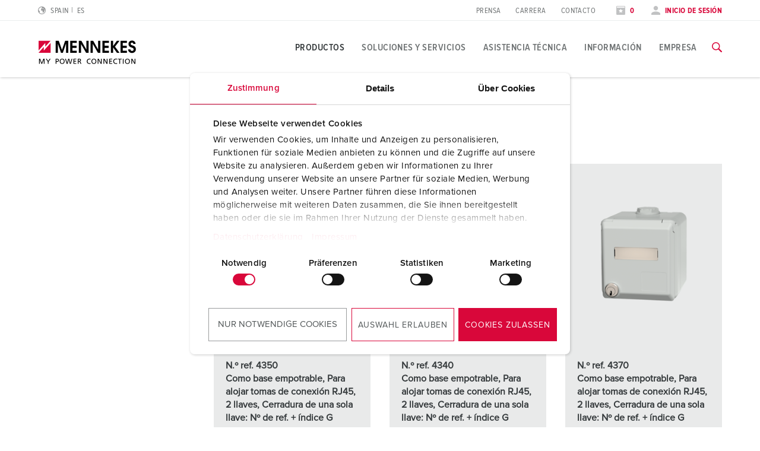

--- FILE ---
content_type: text/html; charset=utf-8
request_url: https://www.mennekes.es/productos/tomacorrientes-industriales/producto-especifico/tecnologia-de-datos-y-red-electrica/bases-semiempotrable-de-datos/s-9150001-13/
body_size: 16130
content:
<!DOCTYPE html>
<html lang="es-ES">
<head>
    <meta charset="utf-8">

<!-- 
	This website is powered by TYPO3 - inspiring people to share!
	TYPO3 is a free open source Content Management Framework initially created by Kasper Skaarhoj and licensed under GNU/GPL.
	TYPO3 is copyright 1998-2026 of Kasper Skaarhoj. Extensions are copyright of their respective owners.
	Information and contribution at https://typo3.org/
-->

<link rel="icon" href="/_assets/7d3b75a84a9fe0323c66a1ea119d5d35/Icons/favicon-mennekes.ico" type="image/vnd.microsoft.icon">
<title>Caja vacía Cepex, gris</title>
<meta name="generator" content="TYPO3 CMS">
<meta name="viewport" content="width=device-width, initial-scale=1">
<meta name="robots" content="noindex">
<meta property="og:site_name" content="MENNEKES">
<meta property="og:title" content="Caja vacía Cepex, gris">


<noscript><link rel="stylesheet" href="/typo3temp/assets/compressed/noscript-83af1167df7faaf2dce19d1e7d38b845.css?1767794442" media="all"></noscript>
<link rel="stylesheet" href="/typo3temp/assets/compressed/merged-b67027df6e01236c8eed72c0df042fc2-6147a6dd4341c4ca6a22a53316f7b7e1.css?1767794442" media="all">







            <!-- Google Consent Mode -->
            <script data-cookieconsent="ignore">
              window.dataLayer = window.dataLayer || [];
              function gtag() {
                dataLayer.push(arguments)
              }
              gtag("consent", "default", {
                ad_personalization: "denied",
                ad_storage: "denied",
                ad_user_data: "denied",
                analytics_storage: "denied",
                functionality_storage: "denied",
                personalization_storage: "denied",
                security_storage: "granted",
                wait_for_update: 500
              });
              gtag("set", "ads_data_redaction", true);
              gtag("set", "url_passthrough", true);
            </script>

            <!-- End Google Consent Mode-->
             <!-- Google Tag Manager -->
            <script>(function(w,d,s,l,i){w[l]=w[l]||[];w[l].push({'gtm.start':
            new Date().getTime(),event:'gtm.js'});var f=d.getElementsByTagName(s)[0],
            j=d.createElement(s),dl=l!='dataLayer'?'&l='+l:'';j.async=true;j.src=
            'https://www.googletagmanager.com/gtm.js?id='+i+dl;f.parentNode.insertBefore(j,f);
            })(window,document,'script','dataLayer','GTM-KSTQ7VL');</script>
            <!-- End Google Tag Manager --><script type="module" crossorigin src="/_assets/7d3b75a84a9fe0323c66a1ea119d5d35/build/assets/index-DHNQDL3-.js"></script>
<link rel="modulepreload" crossorigin href="/_assets/7d3b75a84a9fe0323c66a1ea119d5d35/build/assets/vendor-CKCEKATV.js">
<link rel="stylesheet" href="/_assets/7d3b75a84a9fe0323c66a1ea119d5d35/build/assets/index-ChK9i9oN.css">
    <script
        id="Cookiebot"
        src="https://consent.cookiebot.com/uc.js"
        data-cbid="62dd4b00-53e2-421c-bc5c-d196410ef8ac"
        data-blockingmode="auto"
        data-consentmode="2"
        data-default="necessary:true;preferences:false;statistics:false;marketing:false"
        type="text/javascript"
    ></script>
<link rel="canonical" href="https://www.mennekes.es/productos/tomacorrientes-industriales/producto-especifico/tecnologia-de-datos-y-red-electrica/bases-semiempotrable-de-datos/s-9150001-13/">

<script type="application/ld+json" id="ext-schema-jsonld">{"@context":"https://schema.org/","@graph":[{"@type":"WebPage"},{"@type":"Organization","address":{"@type":"PostalAddress","addressCountry":"DE","addressLocality":"Kirchhundem","postalCode":"57399","streetAddress":"Aloys-Mennekes-Straße 1"},"contactPoint":{"@type":"ContactPoint","contactType":"customer support","email":"info@MENNEKES.de","telephone":"[+49-2723-41-1]"},"founder":{"@type":"Person","name":"Aloys Mennekes"},"foundingDate":"1935","legalName":"MENNEKES Elektrotechnik GmbH & Co. KG","logo":"https://www.mennekes.es/_assets/7d3b75a84a9fe0323c66a1ea119d5d35/Images/logo-claim.svg","name":"MENNEKES","sameAs":"https://www.youtube.com/user/MENNEKESworldwide","url":"https://www.mennekes.es/productos/tomacorrientes-industriales/producto-especifico/tecnologia-de-datos-y-red-electrica/bases-semiempotrable-de-datos/s-9150001-13/"},{"@type":"WebSite","alternateName":"MENNEKES","name":"MENNEKES Elektrotechnik GmbH & Co. KG","url":"https://www.mennekes.es/productos/tomacorrientes-industriales/producto-especifico/tecnologia-de-datos-y-red-electrica/bases-semiempotrable-de-datos/s-9150001-13/"}]}</script>
<!-- This site is optimized with the Yoast SEO for TYPO3 plugin - https://yoast.com/typo3-extensions-seo/ -->

</head>
<body id="p7925" class="" data-bookmarks-endpoint="/mennekes.bookmarks" data-theme="industry">






<!-- lib.hasMultipleBus: 0 -->
<!-- lib.hasNoBus: 0 -->
<!-- lib.businessUnitsList: industry -->
<!-- lib.currentActiveBu: industry -->
<!-- lib.isNeutralPage: 0 -->

    



<!--googleoff: index-->
<!--googleoff: snippet-->

    
            

    
    
    <nav class="language-selector" id="language-selector" active-country="ES" active-language="" role="navigation"  aria-label="Selección de idioma">
        <div class="container">
            <div class="row">
                <div class="large-12 columns">
                    <span class="headline__design h3">Choose your country</span>
                </div>
            </div>

            <div class="row">
                <div class="large-12 columns">
                    <div class="tabs">
                        <ul class="tab__nav">
                            <li class="tab__nav__item" data-theme="industry">
                                <a class="tab__nav__item__link" id="industry">
                                    Industry
                                </a>
                            </li>
                            <li class="tab__nav__item" data-theme="emobility">
                                <a class="tab__nav__item__link" id="emobility">
                                    Emobility
                                </a>
                            </li>
                            <li class="tab__nav__item" data-theme="automotive">
                                <a class="tab__nav__item__link" id="automotive">
                                    Automotive
                                </a>
                            </li>
                        </ul>

                        <div class="tab__content">
                            <div class="tab__content__item" js-handle="industry" data-theme="industry">
                                <ul class="tab__content__item__list">
                                    
    
    
    
    
            
            <li>
                
                        <a href="https://www.mennekes.at/industry/">Austria</a>
                    
                
                
            </li>
        


    
    
    
    
            
            <li>
                
                        <a href="https://www.mennekes.be/industry/">Belgium</a>
                    
                
                
                    
                        <span>| </span>
                        <a href="https://www.mennekes.be/industry/" class="child">nl</a>
                    
                        <span>| </span>
                        <a href="https://www.mennekes.be/fr/industry/" class="child">fr</a>
                    
                
            </li>
        


    
    
    <li>
        <a href="https://www.mennekes.com/" target="_blank">Canada</a>
    </li>


    
    
    <li>
        <a href="https://www.mennekes.cn/" target="_blank">China</a>
    </li>


    
    
    
    
            
            <li>
                
                        <a href="https://www.mennekes.dk/">Denmark</a>
                    
                
                
            </li>
        


    
    
    
    
            
            <li>
                
                        <a href="https://www.mennekes.fi/">Finland</a>
                    
                
                
            </li>
        


    
    
    
    
            
            <li>
                
                        <a href="https://www.mennekes.fr/industry/">France</a>
                    
                
                
            </li>
        


    
    
    
    
            
            <li>
                
                        <a href="https://www.mennekes.de/industry/">Germany</a>
                    
                
                
            </li>
        


    
    
    
    
            
            <li>
                
                        <a href="https://www.mennekes.co.uk/">Great Britain</a>
                    
                
                
            </li>
        


    
    
    
    
            
            <li>
                
                        <a href="https://www.mennekes.in/">India</a>
                    
                
                
            </li>
        


    
    
    
    
            
            <li>
                
                        <a href="https://www.mennekes.it/industry/">Italy</a>
                    
                
                
            </li>
        


    
    
    <li>
        <a href="https://www.mennekes.com/" target="_blank">Mexico</a>
    </li>


    
    
    
    
            
            <li>
                
                        <a href="https://www.mennekes.nl/industry/">Netherlands</a>
                    
                
                
            </li>
        


    
    
    
    
            
            <li>
                
                        <a href="https://www.mennekes.no/">Norway</a>
                    
                
                
            </li>
        


    
    
    
    
            
            <li>
                
                        <a href="https://www.mennekes.pt/">Portugal</a>
                    
                
                
            </li>
        


    
    
    
    
    
            
            <li>
                
                        <a href="https://www.mennekes.es/" current-language>Spain</a>
                    
                
                
            </li>
        


    
    
    
    
            
            <li>
                
                        <a href="https://www.mennekes.se/">Sweden</a>
                    
                
                
            </li>
        


    
    
    
    
            
            <li>
                
                        <a href="https://www.mennekes.ch/industry/">Switzerland</a>
                    
                
                
                    
                        <span>| </span>
                        <a href="https://www.mennekes.ch/industry/" class="child">de</a>
                    
                        <span>| </span>
                        <a href="https://www.mennekes.ch/fr/industry/" class="child">fr</a>
                    
                        <span>| </span>
                        <a href="https://www.mennekes.ch/it/industry/" class="child">it</a>
                    
                
            </li>
        


    
    
    <li>
        <a href="https://www.mennekes.com/" target="_blank">USA</a>
    </li>




                                </ul>
                            </div>
                            <div class="tab__content__item" js-handle="emobility" data-theme="emobility">
                                <ul class="tab__content__item__list">
                                    
    
    
    
    
            
            <li>
                
                        <a href="https://www.mennekes.be/emobility">Belgium</a>
                    
                
                
                    
                        <span>| </span>
                        <a href="https://www.mennekes.be/emobility" class="child">nl</a>
                    
                        <span>| </span>
                        <a href="https://www.mennekes.be/fr/emobility" class="child">fr</a>
                    
                
            </li>
        


    
    
    
    
            
            <li>
                
                        <a href="https://www.mennekes.fr/emobility">France</a>
                    
                
                
            </li>
        


    
    
    
    
            
            <li>
                
                        <a href="https://www.mennekes.de/emobility">Germany</a>
                    
                
                
            </li>
        


    
    
    
    
            
            <li>
                
                        <a href="https://www.mennekes.it/emobility">Italy</a>
                    
                
                
            </li>
        


    
    
    
    
            
            <li>
                
                        <a href="https://www.mennekes.nl/emobility">Netherlands</a>
                    
                
                
            </li>
        


    
    
    
    
            
            <li>
                
                        <a href="https://www.mennekes.at/emobility">Austria</a>
                    
                
                
            </li>
        


    
    
    
    
            
            <li>
                
                        <a href="https://www.mennekes.ch/emobility">Switzerland</a>
                    
                
                
                    
                        <span>| </span>
                        <a href="https://www.mennekes.ch/emobility/" class="child">de</a>
                    
                        <span>| </span>
                        <a href="https://www.mennekes.ch/fr/emobility/" class="child">fr</a>
                    
                        <span>| </span>
                        <a href="https://www.mennekes.ch/it/emobility/" class="child">it</a>
                    
                
            </li>
        




                                </ul>
                            </div>
                            <div class="tab__content__item" js-handle="automotive" data-theme="automotive">
                                <ul class="tab__content__item__list">
                                    
    
    
    
    
            
            <li>
                
                        <a href="https://www.mennekes.de/automotive">Germany</a>
                    
                
                
            </li>
        


    
    
    
    
            
            <li>
                
                        <a href="https://www.mennekes.ro/">Romania</a>
                    
                
                
                    
                        <span>| </span>
                        <a href="https://www.mennekes.ro/en/" class="child">en</a>
                    
                        <span>| </span>
                        <a href="https://www.mennekes.ro/ro/" class="child">ro</a>
                    
                
            </li>
        




                                </ul>
                            </div>
                        </div>
                    </div>
                </div>
            </div>

            <div class="row">
                <div class="large-12 columns">
                    <a class="language-selector__global-link"
                       href="https://www.mennekes.org/">Global MENNEKES.org (English)
                        <i class="icon-class icon-arrow-right"></i>
                    </a>
                </div>
            </div>
        </div>
    </nav>


        

<div class="website-container">
    
    

    
            

<header class="main-header">
    
        <div class="main-header--meta nav-show--desktop">
            <div class="container">
                <div class="row">
                    <div class="small-2 columns">
                        
                            
    <div class="language-selector__toggle">
        <a href="#" data-toggle="language-selector" aria-label="Cambiar idioma o región">
            <i class="icon-class icon-world"></i>
            <span>Spain</span>
            <span class="lang-short">es</span>
        </a>
    </div>


                        
                    </div>

                    
                    <div class="small-3 columns">
                        
                    </div>

                    <div class="small-7 columns flex-align-right">
                        
                            <ul class="meta-navigation"><li><a href="/empresa/prensa/personas-de-contacto-e-informacion/" title="Prensa">Prensa</a></li><li><a href="/empresa/carrera/trabajar-en-mennekes/" title="Carrera">Carrera</a></li><li><a href="/contacto/" title="Contacto">Contacto</a></li></ul>
                        

                        
                            <ul class="meta-navigation-profile">

                            
                                <li>
                                    <a aria-label="Abrir lista de seguimiento" class="colored" href="/lista-de-vigilancia/">
                                        <i class="icon-class icon-star"></i>
                                        
                                                <span data-watchlist-counter data-watchlist-default-name="Mi lista">0</span>
                                            
                                    </a>
                                </li>
                            

                            
                                <li>
                                    <a href="#" class="colored" data-accounttoggle="">
                                        <i class="icon-class icon-user"></i>

                                        
                                                <span>
                                                Inicio de sesión
                                                </span>
                                            

                                    </a>
                                </li>
                            
                        </ul>
                        
                    </div>
                </div>
            </div>
        </div>
    

    <div class="main-header--inner">
        <div class="container">
            <div class="row">

                <div class="small-10 xlarge-2 columns ">
                    <a href="/"><img class="logo" src="/_assets/7d3b75a84a9fe0323c66a1ea119d5d35/Images/logo.svg?1767782453" alt="MENNEKES" /><img class="logo-claim" src="/_assets/7d3b75a84a9fe0323c66a1ea119d5d35/Images/logo-claim.svg?1767782453" alt="MENNEKES" /></a>
                </div>

                <div class="xlarge-10 columns nav-show--desktop">
                    
                            

<div class="main-navigation ">
    
            
            <nav class="main-navigation-item" id="nav-global">
                <ul class="main-navigation__level-1">
                    
                        
                            
    <li>
        

        
                <a href="#" title="Productos" class="active ">
                    Productos
                </a>
            

        
            
    <div class="main-navigation__sub-container">
        <div class="main-navigation__inner-container container">
            <div class="container">
                <div class="row">
                    <div class="small-12 columns">
                        <a class="icon-class icon-close" arial-label="Cerrar navegación" data-close-main-navigation></a>
                    </div>
                </div>
                <div class="row">
                    <div class="small-4 columns">
                        
                        

                        
                        
    
        
                
                
                    
                
                    
                
            
    
        
                
                
                    
    <ul class="main-navigation__level-2">
        <li>
            Lo más destacado
            
            
            
                <ul class="main-navigation__level-3">
                    
                        <li>
                            <a href="/productos/lo-mas-destacado/base-mural-duo/" title="Base mural DUOi">
                                Base mural DUOi
                            </a>
                            
                        </li>
                    
                        <li>
                            <a href="/productos/lo-mas-destacado/powertop-xtra/" title="PowerTOP® Xtra">
                                PowerTOP® Xtra
                            </a>
                            
                        </li>
                    
                        <li>
                            <a href="/productos/lo-mas-destacado/tomas-de-corriente-con-manguito-protector/" title="Tomas de corriente con manguito protector">
                                Tomas de corriente con manguito protector
                            </a>
                            
                        </li>
                    
                        <li>
                            <a href="/productos/lo-mas-destacado/cajas-combinadas/" title="Cajas combinadas">
                                Cajas combinadas
                            </a>
                            
                        </li>
                    
                        <li>
                            <a href="/productos/lo-mas-destacado/x-contactr/" title="X-CONTACT®">
                                X-CONTACT®
                            </a>
                            
                        </li>
                    
                </ul>
            
        </li>
    </ul>

                
            
    

                    </div>

                    <div class="small-4 columns">
                        
                        
                        
                        
    
        
                
                
                    
                        
    <ul class="main-navigation__level-2">
        <li>
            Producto específico
            
            
            
                <ul class="main-navigation__level-3">
                    
                        <li>
                            <a href="/productos/tomacorrientes-industriales/producto-especifico/bases/" title="Bases">
                                Bases
                            </a>
                            
                                <ul class="main-navigation__level-4">
                                    
                                        <li>
                                            <a href="/productos/tomacorrientes-industriales/producto-especifico/bases/mural/" title="Mural">
                                                Mural
                                            </a>
                                        </li>
                                    
                                        <li>
                                            <a href="/productos/tomacorrientes-industriales/producto-especifico/bases/bases-dobles/" title="Bases dobles">
                                                Bases dobles
                                            </a>
                                        </li>
                                    
                                        <li>
                                            <a href="/productos/tomacorrientes-industriales/producto-especifico/bases/mural-protegidas-con-interruptor-y-enclavamiento/" title="Mural - protegidas, con interruptor y enclavamiento">
                                                Mural - protegidas, con interruptor y enclavamiento
                                            </a>
                                        </li>
                                    
                                        <li>
                                            <a href="/productos/tomacorrientes-industriales/producto-especifico/bases/semiempotrables/" title="Semiempotrables">
                                                Semiempotrables
                                            </a>
                                        </li>
                                    
                                        <li>
                                            <a href="/productos/tomacorrientes-industriales/producto-especifico/bases/semiempotrables-con-interruptor-y-enclavamiento/" title="Semiempotrables - con interruptor y enclavamiento">
                                                Semiempotrables - con interruptor y enclavamiento
                                            </a>
                                        </li>
                                    
                                        <li>
                                            <a href="/productos/tomacorrientes-industriales/producto-especifico/bases/bases-cepex/" title="Bases Cepex">
                                                Bases Cepex
                                            </a>
                                        </li>
                                    
                                </ul>
                            
                        </li>
                    
                        <li>
                            <a href="/productos/tomacorrientes-industriales/producto-especifico/clavijas/" title="Clavijas">
                                Clavijas
                            </a>
                            
                                <ul class="main-navigation__level-4">
                                    
                                        <li>
                                            <a href="/productos/tomacorrientes-industriales/producto-especifico/clavijas/estandar-16-a-125-a/" title="Estandar 16 A - 125 A">
                                                Estandar 16 A - 125 A
                                            </a>
                                        </li>
                                    
                                        <li>
                                            <a href="/productos/tomacorrientes-industriales/producto-especifico/clavijas/clavija-semiempotrable/" title="Clavija semiempotrable">
                                                Clavija semiempotrable
                                            </a>
                                        </li>
                                    
                                        <li>
                                            <a href="/productos/tomacorrientes-industriales/producto-especifico/clavijas/clavijas-con-inversor-de-fases/" title="Clavijas con inversor de fases">
                                                Clavijas con inversor de fases
                                            </a>
                                        </li>
                                    
                                        <li>
                                            <a href="/productos/tomacorrientes-industriales/producto-especifico/clavijas/clavijas-mural-con-inversor-de-fases/" title="Clavijas mural con inversor de fases">
                                                Clavijas mural con inversor de fases
                                            </a>
                                        </li>
                                    
                                        <li>
                                            <a href="/productos/tomacorrientes-industriales/producto-especifico/clavijas/clavijas-de-prueba-de-secuencia-de-fases/" title="Clavijas de prueba de secuencia de fases">
                                                Clavijas de prueba de secuencia de fases
                                            </a>
                                        </li>
                                    
                                </ul>
                            
                        </li>
                    
                        <li>
                            <a href="/productos/tomacorrientes-industriales/producto-especifico/prolongadores/" title="Prolongadores">
                                Prolongadores
                            </a>
                            
                        </li>
                    
                        <li>
                            <a href="/productos/tomacorrientes-industriales/producto-especifico/cajas-combinadas/" title="Cajas combinadas">
                                Cajas combinadas
                            </a>
                            
                                <ul class="main-navigation__level-4">
                                    
                                        <li>
                                            <a href="/productos/tomacorrientes-industriales/producto-especifico/cajas-combinadas/mural/" title="Mural">
                                                Mural
                                            </a>
                                        </li>
                                    
                                        <li>
                                            <a href="/productos/tomacorrientes-industriales/producto-especifico/cajas-combinadas/empotrado/" title="Empotrado">
                                                Empotrado
                                            </a>
                                        </li>
                                    
                                        <li>
                                            <a href="/productos/tomacorrientes-industriales/producto-especifico/cajas-combinadas/libremente-apilable/" title="Libremente apilable">
                                                Libremente apilable
                                            </a>
                                        </li>
                                    
                                        <li>
                                            <a href="/productos/tomacorrientes-industriales/producto-especifico/cajas-combinadas/para-colgar/" title="Para colgar">
                                                Para colgar
                                            </a>
                                        </li>
                                    
                                        <li>
                                            <a href="/productos/tomacorrientes-industriales/producto-especifico/cajas-combinadas/portatil/" title="Portátil">
                                                Portátil
                                            </a>
                                        </li>
                                    
                                        <li>
                                            <a href="/productos/tomacorrientes-industriales/producto-especifico/cajas-combinadas/base-multiple/" title="Base múltiple">
                                                Base múltiple
                                            </a>
                                        </li>
                                    
                                </ul>
                            
                        </li>
                    
                        <li>
                            <a href="/productos/tomacorrientes-industriales/producto-especifico/tomas-de-corriente-con-toma-de-tierra/" title="Tomas de corriente con toma de tierra">
                                Tomas de corriente con toma de tierra
                            </a>
                            
                                <ul class="main-navigation__level-4">
                                    
                                        <li>
                                            <a href="/productos/tomacorrientes-industriales/producto-especifico/tomas-de-corriente-con-toma-de-tierra/schukor/" title="SCHUKO®">
                                                SCHUKO®
                                            </a>
                                        </li>
                                    
                                        <li>
                                            <a href="/productos/tomacorrientes-industriales/producto-especifico/tomas-de-corriente-con-toma-de-tierra/tomas-de-corriente-con-toma-de-tierra-segun-diferentes-normas-nacionales/" title="Tomas de corriente con toma de tierra según diferentes normas nacionales">
                                                Tomas de corriente con toma de tierra según diferentes normas nacionales
                                            </a>
                                        </li>
                                    
                                </ul>
                            
                        </li>
                    
                        <li>
                            <a href="/productos/tomacorrientes-industriales/producto-especifico/tecnologia-de-datos-y-red-electrica/" title="Tecnología de datos y red eléctrica">
                                Tecnología de datos y red eléctrica
                            </a>
                            
                                <ul class="main-navigation__level-4">
                                    
                                        <li>
                                            <a href="/productos/tomacorrientes-industriales/producto-especifico/tecnologia-de-datos-y-red-electrica/bases-semiempotrable-de-datos/" title="Bases semiempotrable de datos">
                                                Bases semiempotrable de datos
                                            </a>
                                        </li>
                                    
                                        <li>
                                            <a href="/productos/tomacorrientes-industriales/producto-especifico/tecnologia-de-datos-y-red-electrica/cajas-combinadas/" title="Cajas combinadas">
                                                Cajas combinadas
                                            </a>
                                        </li>
                                    
                                        <li>
                                            <a href="/productos/tomacorrientes-industriales/producto-especifico/tecnologia-de-datos-y-red-electrica/distribuidor-de-red-industrial/" title="Distribuidor de red industrial">
                                                Distribuidor de red industrial
                                            </a>
                                        </li>
                                    
                                </ul>
                            
                        </li>
                    
                        <li>
                            <a href="/productos/tomacorrientes-industriales/producto-especifico/versiones-especiales/" title="Versiones especiales">
                                Versiones especiales
                            </a>
                            
                                <ul class="main-navigation__level-4">
                                    
                                        <li>
                                            <a href="/productos/tomacorrientes-industriales/producto-especifico/versiones-especiales/7-polos/" title="7 polos">
                                                7 polos
                                            </a>
                                        </li>
                                    
                                        <li>
                                            <a href="/productos/tomacorrientes-industriales/producto-especifico/versiones-especiales/600-v-a-690-v/" title="600 V a 690 V">
                                                600 V a 690 V
                                            </a>
                                        </li>
                                    
                                        <li>
                                            <a href="/productos/tomacorrientes-industriales/producto-especifico/versiones-especiales/con-codigo-horario-1-h/" title="Con código horario 1 h">
                                                Con código horario 1 h
                                            </a>
                                        </li>
                                    
                                        <li>
                                            <a href="/productos/tomacorrientes-industriales/producto-especifico/versiones-especiales/muy-baja-tension/" title="Muy baja tensión">
                                                Muy baja tensión
                                            </a>
                                        </li>
                                    
                                        <li>
                                            <a href="/productos/tomacorrientes-industriales/producto-especifico/versiones-especiales/transformardor-de-aislamiento/" title="Transformardor de aislamiento">
                                                Transformardor de aislamiento
                                            </a>
                                        </li>
                                    
                                        <li>
                                            <a href="/productos/tomacorrientes-industriales/producto-especifico/versiones-especiales/para-corriente-continua/" title="Para corriente continua">
                                                Para corriente continua
                                            </a>
                                        </li>
                                    
                                        <li>
                                            <a href="/productos/tomacorrientes-industriales/producto-especifico/versiones-especiales/160-a-hasta-600-a/" title="160 A hasta 600 A">
                                                160 A hasta 600 A
                                            </a>
                                        </li>
                                    
                                        <li>
                                            <a href="/productos/tomacorrientes-industriales/producto-especifico/versiones-especiales/seccionador-bajo-carga/" title="Seccionador bajo carga">
                                                Seccionador bajo carga
                                            </a>
                                        </li>
                                    
                                </ul>
                            
                        </li>
                    
                        <li>
                            <a href="/productos/tomacorrientes-industriales/producto-especifico/articulos-y-accesorio-especial/" title="Artículos y accesorio especial">
                                Artículos y accesorio especial
                            </a>
                            
                                <ul class="main-navigation__level-4">
                                    
                                        <li>
                                            <a href="/productos/tomacorrientes-industriales/producto-especifico/articulos-y-accesorio-especial/cajas-vacias/" title="Cajas vacías">
                                                Cajas vacías
                                            </a>
                                        </li>
                                    
                                        <li>
                                            <a href="/productos/tomacorrientes-industriales/producto-especifico/articulos-y-accesorio-especial/finestre-incernierate/" title="Finestre incernierate">
                                                Finestre incernierate
                                            </a>
                                        </li>
                                    
                                        <li>
                                            <a href="/productos/tomacorrientes-industriales/producto-especifico/articulos-y-accesorio-especial/accesorios-para-combinaciones/" title="Accesorios para combinaciones">
                                                Accesorios para combinaciones
                                            </a>
                                        </li>
                                    
                                        <li>
                                            <a href="/productos/tomacorrientes-industriales/producto-especifico/articulos-y-accesorio-especial/accesorios/" title="Accesorios">
                                                Accesorios
                                            </a>
                                        </li>
                                    
                                </ul>
                            
                        </li>
                    
                </ul>
            
        </li>
    </ul>

                    
                
                    
                
            
    
        
                
                
            
    

                    </div>

                    <div class="small-4 columns">
                        
                        
                        
                        
    
        
                
                
                    
                
                    
                        
    <ul class="main-navigation__level-2">
        <li>
            Aplicación específica
            
            
            
                <ul class="main-navigation__level-3">
                    
                        <li>
                            <a href="/productos/tomacorrientes-industriales/aplicacion-especifica/industria-alimentaria/" title="Industria alimentaria">
                                Industria alimentaria
                            </a>
                            
                                <ul class="main-navigation__level-4">
                                    
                                        <li>
                                            <a href="/productos/tomacorrientes-industriales/aplicacion-especifica/industria-alimentaria/tomas-de-corriente/" title="Tomas de corriente">
                                                Tomas de corriente
                                            </a>
                                        </li>
                                    
                                        <li>
                                            <a href="/productos/tomacorrientes-industriales/aplicacion-especifica/industria-alimentaria/cajas-combinadas/" title="Cajas combinadas">
                                                Cajas combinadas
                                            </a>
                                        </li>
                                    
                                </ul>
                            
                        </li>
                    
                        <li>
                            <a href="/productos/tomacorrientes-industriales/aplicacion-especifica/energia-eolica/" title="Energía eólica">
                                Energía eólica
                            </a>
                            
                                <ul class="main-navigation__level-4">
                                    
                                        <li>
                                            <a href="/productos/tomacorrientes-industriales/aplicacion-especifica/energia-eolica/tomas-de-corriente/" title="Tomas de corriente">
                                                Tomas de corriente
                                            </a>
                                        </li>
                                    
                                        <li>
                                            <a href="/productos/tomacorrientes-industriales/aplicacion-especifica/energia-eolica/cajas-combinadas/" title="Cajas combinadas">
                                                Cajas combinadas
                                            </a>
                                        </li>
                                    
                                        <li>
                                            <a href="/productos/tomacorrientes-industriales/aplicacion-especifica/energia-eolica/articulos-y-accesorio-especial/" title="Artículos y accesorio especial">
                                                Artículos y accesorio especial
                                            </a>
                                        </li>
                                    
                                </ul>
                            
                        </li>
                    
                        <li>
                            <a href="/productos/tomacorrientes-industriales/aplicacion-especifica/industria-automoviles/" title="Industria automóviles">
                                Industria automóviles
                            </a>
                            
                                <ul class="main-navigation__level-4">
                                    
                                        <li>
                                            <a href="/productos/tomacorrientes-industriales/aplicacion-especifica/industria-automoviles/tomas-de-corriente/" title="Tomas de corriente">
                                                Tomas de corriente
                                            </a>
                                        </li>
                                    
                                        <li>
                                            <a href="/productos/tomacorrientes-industriales/aplicacion-especifica/industria-automoviles/cajas-combinadas/" title="Cajas combinadas">
                                                Cajas combinadas
                                            </a>
                                        </li>
                                    
                                </ul>
                            
                        </li>
                    
                        <li>
                            <a href="/productos/tomacorrientes-industriales/aplicacion-especifica/centros-logisticos/" title="Centros logísticos">
                                Centros logísticos
                            </a>
                            
                                <ul class="main-navigation__level-4">
                                    
                                        <li>
                                            <a href="/productos/tomacorrientes-industriales/aplicacion-especifica/centros-logisticos/tomas-de-corriente/" title="Tomas de corriente">
                                                Tomas de corriente
                                            </a>
                                        </li>
                                    
                                        <li>
                                            <a href="/productos/tomacorrientes-industriales/aplicacion-especifica/centros-logisticos/cajas-combinadas/" title="Cajas combinadas">
                                                Cajas combinadas
                                            </a>
                                        </li>
                                    
                                </ul>
                            
                        </li>
                    
                        <li>
                            <a href="/productos/tomacorrientes-industriales/aplicacion-especifica/centros-de-datos/" title="Centros de datos">
                                Centros de datos
                            </a>
                            
                                <ul class="main-navigation__level-4">
                                    
                                        <li>
                                            <a href="/productos/tomacorrientes-industriales/aplicacion-especifica/centros-de-datos/tomas-de-corriente/" title="Tomas de corriente">
                                                Tomas de corriente
                                            </a>
                                        </li>
                                    
                                        <li>
                                            <a href="/productos/tomacorrientes-industriales/aplicacion-especifica/centros-de-datos/cajas-combinadas/" title="Cajas combinadas">
                                                Cajas combinadas
                                            </a>
                                        </li>
                                    
                                </ul>
                            
                        </li>
                    
                        <li>
                            <a href="/productos/tomacorrientes-industriales/aplicacion-especifica/para-cuerpo-de-bomberos-y-proteccion-contra-las-catastrofes/" title="Para cuerpo de bomberos y protección contra las catástrofes">
                                Para cuerpo de bomberos y protección contra las catástrofes
                            </a>
                            
                                <ul class="main-navigation__level-4">
                                    
                                        <li>
                                            <a href="/productos/tomacorrientes-industriales/aplicacion-especifica/para-cuerpo-de-bomberos-y-proteccion-contra-las-catastrofes/tomas-de-corriente/" title="Tomas de corriente">
                                                Tomas de corriente
                                            </a>
                                        </li>
                                    
                                        <li>
                                            <a href="/productos/tomacorrientes-industriales/aplicacion-especifica/para-cuerpo-de-bomberos-y-proteccion-contra-las-catastrofes/cajas-combinadas/" title="Cajas combinadas">
                                                Cajas combinadas
                                            </a>
                                        </li>
                                    
                                </ul>
                            
                        </li>
                    
                        <li>
                            <a href="/productos/tomacorrientes-industriales/aplicacion-especifica/para-containers/" title="Para containers">
                                Para containers
                            </a>
                            
                                <ul class="main-navigation__level-4">
                                    
                                        <li>
                                            <a href="/productos/tomacorrientes-industriales/aplicacion-especifica/para-containers/tomas-de-corriente/" title="Tomas de corriente">
                                                Tomas de corriente
                                            </a>
                                        </li>
                                    
                                        <li>
                                            <a href="/productos/tomacorrientes-industriales/aplicacion-especifica/para-containers/cajas-combinadas/" title="Cajas combinadas">
                                                Cajas combinadas
                                            </a>
                                        </li>
                                    
                                </ul>
                            
                        </li>
                    
                        <li>
                            <a href="/productos/tomacorrientes-industriales/aplicacion-especifica/campings/" title="Campings">
                                Campings
                            </a>
                            
                                <ul class="main-navigation__level-4">
                                    
                                        <li>
                                            <a href="/productos/tomacorrientes-industriales/aplicacion-especifica/campings/tomas-de-corriente/" title="Tomas de corriente">
                                                Tomas de corriente
                                            </a>
                                        </li>
                                    
                                        <li>
                                            <a href="/productos/tomacorrientes-industriales/aplicacion-especifica/campings/cajas-combinadas/" title="Cajas combinadas">
                                                Cajas combinadas
                                            </a>
                                        </li>
                                    
                                </ul>
                            
                        </li>
                    
                        <li>
                            <a href="/productos/tomacorrientes-industriales/aplicacion-especifica/tm-para-uso-militar/" title="TM para uso militar">
                                TM para uso militar
                            </a>
                            
                                <ul class="main-navigation__level-4">
                                    
                                        <li>
                                            <a href="/productos/tomacorrientes-industriales/aplicacion-especifica/tm-para-uso-militar/tomas-de-corriente/" title="Tomas de corriente">
                                                Tomas de corriente
                                            </a>
                                        </li>
                                    
                                        <li>
                                            <a href="/productos/tomacorrientes-industriales/aplicacion-especifica/tm-para-uso-militar/cajas-combinadas/" title="Cajas combinadas">
                                                Cajas combinadas
                                            </a>
                                        </li>
                                    
                                </ul>
                            
                        </li>
                    
                        <li>
                            <a href="/productos/tomacorrientes-industriales/aplicacion-especifica/eventos-y-tecnologia-de-ocio/" title="Eventos y técnología de ocio">
                                Eventos y técnología de ocio
                            </a>
                            
                                <ul class="main-navigation__level-4">
                                    
                                        <li>
                                            <a href="/productos/tomacorrientes-industriales/aplicacion-especifica/eventos-y-tecnologia-de-ocio/tomas-de-corriente/" title="Tomas de corriente">
                                                Tomas de corriente
                                            </a>
                                        </li>
                                    
                                        <li>
                                            <a href="/productos/tomacorrientes-industriales/aplicacion-especifica/eventos-y-tecnologia-de-ocio/cajas-combinadas/" title="Cajas combinadas">
                                                Cajas combinadas
                                            </a>
                                        </li>
                                    
                                </ul>
                            
                        </li>
                    
                </ul>
            
        </li>
    </ul>

                    
                
            
    
        
                
                
            
    

                    </div>
                </div>
            </div>
        </div>
    </div>

        
    </li>

                        
                            
    <li>
        

        
                <a href="#" title="Soluciones y servicios" class=" ">
                    Soluciones y servicios
                </a>
            

        
            
    <div class="main-navigation__sub-container">
        <div class="main-navigation__inner-container container">
            <div class="container">
                <div class="row">
                    <div class="small-12 columns">
                        <a class="icon-class icon-close" arial-label="Cerrar navegación" data-close-main-navigation></a>
                    </div>
                </div>
                <div class="row">
                    <div class="small-4 columns">
                        
                        

                        
                        
    
        
                
                
                    
    <ul class="main-navigation__level-2">
        <li>
            Soluciones especificados de aplicación
            
            
            
                <ul class="main-navigation__level-3">
                    
                        <li>
                            <a href="/soluciones-y-servicios/soluciones-especificados-de-aplicacion/centro-logistico/" title="Centro logístico">
                                Centro logístico
                            </a>
                            
                        </li>
                    
                        <li>
                            <a href="/soluciones-y-servicios/soluciones-especificados-de-aplicacion/sector-alimentario/" title="Sector alimentario">
                                Sector alimentario
                            </a>
                            
                        </li>
                    
                        <li>
                            <a href="/soluciones-y-servicios/soluciones-especificados-de-aplicacion/automocion/" title="Automoción">
                                Automoción
                            </a>
                            
                        </li>
                    
                        <li>
                            <a href="/soluciones-y-servicios/soluciones-especificados-de-aplicacion/energia-eolica/" title="Energía eólica">
                                Energía eólica
                            </a>
                            
                        </li>
                    
                        <li>
                            <a href="/soluciones-y-servicios/soluciones-especificados-de-aplicacion/centros-de-datos/" title="Centros de datos">
                                Centros de datos
                            </a>
                            
                        </li>
                    
                        <li>
                            <a href="/soluciones-y-servicios/soluciones-especificados-de-aplicacion/mineria/" title="Minería">
                                Minería
                            </a>
                            
                        </li>
                    
                        <li>
                            <a href="/soluciones-y-servicios/soluciones-especificados-de-aplicacion/tuneles-y-estaciones/" title="Túneles y estaciones">
                                Túneles y estaciones
                            </a>
                            
                        </li>
                    
                        <li>
                            <a href="/soluciones-y-servicios/soluciones-especificados-de-aplicacion/astilleros-y-puertos/" title="Astilleros y puertos">
                                Astilleros y puertos
                            </a>
                            
                        </li>
                    
                        <li>
                            <a href="/soluciones-y-servicios/soluciones-especificados-de-aplicacion/ferias-y-eventos/" title="Ferias y eventos">
                                Ferias y eventos
                            </a>
                            
                        </li>
                    
                        <li>
                            <a href="/soluciones-y-servicios/soluciones-especificados-de-aplicacion/aplicaciones-industriales/" title="Aplicaciones industriales">
                                Aplicaciones industriales
                            </a>
                            
                        </li>
                    
                </ul>
            
        </li>
    </ul>

                
            
    
        
                
                
            
    

                    </div>

                    <div class="small-4 columns">
                        
                        
                        
                        
    
        
                
                
            
    
        
                
                
                    
    <ul class="main-navigation__level-2">
        <li>
            Soluciones innovadoras
            
            
            
                <ul class="main-navigation__level-3">
                    
                        <li>
                            <a href="/soluciones-y-servicios/soluciones-innovadoras/referencias/" title="Referencias">
                                Referencias
                            </a>
                            
                        </li>
                    
                </ul>
            
        </li>
    </ul>

                
            
    

                    </div>

                    <div class="small-4 columns">
                        
                        
                        
                        
    
        
                
                
            
    
        
                
                
            
    

                    </div>
                </div>
            </div>
        </div>
    </div>

        
    </li>

                        
                            
    <li>
        

        
                <a href="#" title="Asistencia técnica" class=" ">
                    Asistencia técnica
                </a>
            

        
            
    <div class="main-navigation__sub-container">
        <div class="main-navigation__inner-container container">
            <div class="container">
                <div class="row">
                    <div class="small-12 columns">
                        <a class="icon-class icon-close" arial-label="Cerrar navegación" data-close-main-navigation></a>
                    </div>
                </div>
                <div class="row">
                    <div class="small-4 columns">
                        
                        

                        
                        
    
        
                
                
                    
    <ul class="main-navigation__level-2">
        <li>
            Planificación y adquisición
            
            
            
                <ul class="main-navigation__level-3">
                    
                        <li>
                            <a href="/asistencia-tecnica/planificacion-y-adquisicion/catalogos-y-folletos/" title="Catálogos y folletos">
                                Catálogos y folletos
                            </a>
                            
                        </li>
                    
                        <li>
                            <a href="/asistencia-tecnica/planificacion-y-adquisicion/lista-de-precios/" title="Lista de precios">
                                Lista de precios
                            </a>
                            
                        </li>
                    
                        <li>
                            <a href="/asistencia-tecnica/planificacion-y-adquisicion/cmrt-y-emrt/" title="CMRT y EMRT">
                                CMRT y EMRT
                            </a>
                            
                        </li>
                    
                        <li>
                            <a href="/asistencia-tecnica/planificacion-y-adquisicion/reach/" title="REACh">
                                REACh
                            </a>
                            
                        </li>
                    
                        <li>
                            <a href="/asistencia-tecnica/planificacion-y-adquisicion/rohs/" title="RoHS">
                                RoHS
                            </a>
                            
                        </li>
                    
                </ul>
            
        </li>
    </ul>

                
            
    
        
                
                
            
    
        
                
                
            
    

                    </div>

                    <div class="small-4 columns">
                        
                        
                        
                        
    
        
                
                
            
    
        
                
                
                    
    <ul class="main-navigation__level-2">
        <li>
            Personas de contacto
            
            
            
                <ul class="main-navigation__level-3">
                    
                        <li>
                            <a href="/asistencia-tecnica/personas-de-contacto/personas-de-contacto-in-situ/" title="Personas de contacto in situ">
                                Personas de contacto in situ
                            </a>
                            
                        </li>
                    
                        <li>
                            <a href="/asistencia-tecnica/personas-de-contacto/personas-de-contacto-internacionales/" title="Personas de contacto internacionales">
                                Personas de contacto internacionales
                            </a>
                            
                        </li>
                    
                </ul>
            
        </li>
    </ul>

                
            
    
        
                
                
            
    

                    </div>

                    <div class="small-4 columns">
                        
                        
                        
                        
    
        
                
                
            
    
        
                
                
            
    
        
                
                
                    
    <ul class="main-navigation__level-2">
        <li>
            Preguntas y respuestas
            
            
                <div class="detail">
                    
                    
                        


<section id="c17467" class="frame frame-default frame-type-navigation_teaser frame-layout-0     "><div class="teaser"><p>¡Todo lo que necesita saber en torno al tema de las tomacorrientes industriales! MENNEKES tiene respuesta para todas las preguntas.</p><a class="btn is-secondary" href="/asistencia-tecnica/preguntas-y-respuestas/"><span class="btn-text">Ir a las FAQs</span></a></div></section>


                    
                </div>
            
            
        </li>
    </ul>

                
            
    

                    </div>
                </div>
            </div>
        </div>
    </div>

        
    </li>

                        
                            
    <li>
        

        
                <a href="#" title="Información" class=" ">
                    Información
                </a>
            

        
            
    <div class="main-navigation__sub-container">
        <div class="main-navigation__inner-container container">
            <div class="container">
                <div class="row">
                    <div class="small-12 columns">
                        <a class="icon-class icon-close" arial-label="Cerrar navegación" data-close-main-navigation></a>
                    </div>
                </div>
                <div class="row">
                    <div class="small-4 columns">
                        
                        

                        
                        
    
        
                
                
                    
    <ul class="main-navigation__level-2">
        <li>
            Conocimientos para el técnico electricista
            
            
            
                <ul class="main-navigation__level-3">
                    
                        <li>
                            <a href="/informacion/conocimientos-para-el-tecnico-electricista/normas-y-reglamentos/" title="Normas y reglamentos">
                                Normas y reglamentos
                            </a>
                            
                        </li>
                    
                </ul>
            
        </li>
    </ul>

                
            
    
        
                
                
            
    
        
                
                
            
    

                    </div>

                    <div class="small-4 columns">
                        
                        
                        
                        
    
        
                
                
            
    
        
                
                
                    
    <ul class="main-navigation__level-2">
        <li>
            Conocimiento de los productos MENNEKES
            
            
            
                <ul class="main-navigation__level-3">
                    
                        <li>
                            <a href="/informacion/conocimientos-sobre-productos/" title="Conocimientos sobre productos">
                                Conocimientos sobre productos
                            </a>
                            
                        </li>
                    
                </ul>
            
        </li>
    </ul>

                
            
    
        
                
                
            
    

                    </div>

                    <div class="small-4 columns">
                        
                        
                        
                        
    
        
                
                
            
    
        
                
                
            
    
        
                
                
                    
    <ul class="main-navigation__level-2">
        <li>
            Cursos y seminarios
            
            
            
                <ul class="main-navigation__level-3">
                    
                        <li>
                            <a href="/informacion/cursos-y-seminarios/cursos-y-seminarios/" title="Cursos y seminarios">
                                Cursos y seminarios
                            </a>
                            
                        </li>
                    
                </ul>
            
        </li>
    </ul>

                
            
    

                    </div>
                </div>
            </div>
        </div>
    </div>

        
    </li>

                        
                            
    <li>
        

        
                <a href="#" title="Empresa" class=" ">
                    Empresa
                </a>
            

        
            
    <div class="main-navigation__sub-container">
        <div class="main-navigation__inner-container container">
            <div class="container">
                <div class="row">
                    <div class="small-12 columns">
                        <a class="icon-class icon-close" arial-label="Cerrar navegación" data-close-main-navigation></a>
                    </div>
                </div>
                <div class="row">
                    <div class="small-4 columns">
                        
                        

                        
                        
    
        
                
                
                    
    <ul class="main-navigation__level-2">
        <li>
            Sobre nosotros
            
            
            
                <ul class="main-navigation__level-3">
                    
                        <li>
                            <a href="/empresa/sobre-nosotros/somos-mennekes/" title="Somos MENNEKES">
                                Somos MENNEKES
                            </a>
                            
                        </li>
                    
                        <li>
                            <a href="/empresa/sobre-nosotros/mennekes-automotive/" title="MENNEKES Automotive">
                                MENNEKES Automotive
                            </a>
                            
                        </li>
                    
                        <li>
                            <a href="/empresa/sobre-nosotros/sostenibilidad/" title="Sostenibilidad">
                                Sostenibilidad
                            </a>
                            
                        </li>
                    
                        <li>
                            <a href="/empresa/sobre-nosotros/cumplimiento/" title="Cumplimiento">
                                Cumplimiento
                            </a>
                            
                        </li>
                    
                        <li>
                            <a href="/empresa/sobre-nosotros/calidad-y-responsabilidad/" title="Calidad y responsabilidad">
                                Calidad y responsabilidad
                            </a>
                            
                        </li>
                    
                        <li>
                            <a href="/empresa/sobre-nosotros/sucursales/" title="Sucursales">
                                Sucursales
                            </a>
                            
                        </li>
                    
                </ul>
            
        </li>
    </ul>

                
            
    
        
                
                
            
    
        
                
                
            
    
        
                
                
            
    

                    </div>

                    <div class="small-4 columns">
                        
                        
                        
                        
    
        
                
                
            
    
        
                
                
                    
    <ul class="main-navigation__level-2">
        <li>
            Prensa
            
            
            
                <ul class="main-navigation__level-3">
                    
                        <li>
                            <a href="/empresa/prensa/personas-de-contacto-e-informacion/" title="Personas de contacto e información">
                                Personas de contacto e información
                            </a>
                            
                        </li>
                    
                </ul>
            
        </li>
    </ul>

                
            
    
        
                
                
                    
    <ul class="main-navigation__level-2">
        <li>
            Carrera
            
            
            
                <ul class="main-navigation__level-3">
                    
                        <li>
                            <a href="/empresa/carrera/trabajar-en-mennekes/" title="Trabajar en MENNEKES">
                                Trabajar en MENNEKES
                            </a>
                            
                        </li>
                    
                </ul>
            
        </li>
    </ul>

                
            
    
        
                
                
            
    

                    </div>

                    <div class="small-4 columns">
                        
                        
                        
                        
    
        
                
                
            
    
        
                
                
            
    
        
                
                
            
    
        
                
                
                    
    <ul class="main-navigation__level-2">
        <li>
            Ferias y fechas
            
            
            
                <ul class="main-navigation__level-3">
                    
                        <li>
                            <a href="/empresa/ferias-y-fechas/fechas-internacionales/" title="Fechas internacionales">
                                Fechas internacionales
                            </a>
                            
                        </li>
                    
                </ul>
            
        </li>
    </ul>

                
            
    

                    </div>
                </div>
            </div>
        </div>
    </div>

        
    </li>

                        
                    
                    
                    

                    
                    

                    
                </ul>
            </nav>
        

    

    

    
        <nav class="main-navigation-item" id="nav-search">
            <ul>
                <li class="search__toggle" data-toggle="search">
                    <a href="#" aria-label="Activar/desactivar la función de búsqueda"><i class="icon-class icon-search"></i></a>
                </li>
            </ul>
        </nav>
    
    

</div>











                        
                </div>

                <div class="small-2 columns align-right navigation-mobile nav-show--mobile">
                    <a href="#" class="navigation-mobile__toggle">
                        <div class="navigation-mobile__toggle--inner">
                            <span></span>
                        </div>
                    </a>
                </div>
            </div>
        </div>
    </div>

    
    

    <div class="container no-padding navigation-mobile nav-show--mobile">
        <ul class="tabs" data-tabs id="tabs-navigation-mobile">
            <li class="tabs__title is--active">
                <a class="icon-class icon-menu" data-tabs-target="panel1" href="#panel1">
                    Menú
                </a>
            </li>
            
                <li class="tabs__title">
                    <a class="icon-class icon-search" data-tabs-target="panel2" href="#panel2">
                        Buscar
                    </a>
                </li>
            
            
                <li class="tabs__title">
                    <a class="icon-class icon-star" data-tabs-target="panel3" href="#panel3">
                        
                                Lista (<span data-watchlist-counter>0</span>)
                            
                    </a>
                </li>
            
            
                <li class="tabs__title">
                    <a class="icon-class icon-profil" data-tabs-target="panel4" href="#panel4" data-accountToggle>
                        
                                Inicio de sesión
                            
                    </a>
                </li>
            
            
                <li class="tabs__title">
                    <a class="icon-class icon-world" data-tabs-target="panel5" href="#panel5">
                        Global
                    </a>
                </li>
            
        </ul>
    </div>

    <div class="container no-padding navigation-mobile nav-show--mobile">
        <div class="tabs__content" data-tabs-content="tabs-navigation-mobile">
            <div class="tabs__content__container is--active" id="panel1">
                

<div class="main-navigation-mobile-container">
    
            
            <nav class="main-navigation-mobile " id="nav-mobile-global">
                <ul class="main-navigation-mobile__level-1">
                    
                        
                            
    
            
                
                
                
                    
                            
                            
                                    
                                    
                                        
    <li>
        
                
                        <a href="/productos/tomacorrientes-industriales/producto-especifico/" title="Producto específico">
                            Producto específico
                        </a>
                    
            

        
            <ul class="main-navigation-mobile__level-3">
                
                    <li>
                        
                                <a href="/productos/tomacorrientes-industriales/producto-especifico/bases/"
                                   title="Bases">
                                    Bases
                                </a>
                            
                        
                            <ul class="main-navigation-mobile__level-4">
                                
                                    <li>
                                        
                                                <a href="/productos/tomacorrientes-industriales/producto-especifico/bases/mural/" title="Mural">
                                                    Mural
                                                </a>
                                            
                                    </li>
                                
                                    <li>
                                        
                                                <a href="/productos/tomacorrientes-industriales/producto-especifico/bases/bases-dobles/" title="Bases dobles">
                                                    Bases dobles
                                                </a>
                                            
                                    </li>
                                
                                    <li>
                                        
                                                <a href="/productos/tomacorrientes-industriales/producto-especifico/bases/mural-protegidas-con-interruptor-y-enclavamiento/" title="Mural - protegidas, con interruptor y enclavamiento">
                                                    Mural - protegidas, con interruptor y enclavamiento
                                                </a>
                                            
                                    </li>
                                
                                    <li>
                                        
                                                <a href="/productos/tomacorrientes-industriales/producto-especifico/bases/semiempotrables/" title="Semiempotrables">
                                                    Semiempotrables
                                                </a>
                                            
                                    </li>
                                
                                    <li>
                                        
                                                <a href="/productos/tomacorrientes-industriales/producto-especifico/bases/semiempotrables-con-interruptor-y-enclavamiento/" title="Semiempotrables - con interruptor y enclavamiento">
                                                    Semiempotrables - con interruptor y enclavamiento
                                                </a>
                                            
                                    </li>
                                
                                    <li>
                                        
                                                <a href="/productos/tomacorrientes-industriales/producto-especifico/bases/bases-cepex/" title="Bases Cepex">
                                                    Bases Cepex
                                                </a>
                                            
                                    </li>
                                
                            </ul>
                        
                    </li>
                
                    <li>
                        
                                <a href="/productos/tomacorrientes-industriales/producto-especifico/clavijas/"
                                   title="Clavijas">
                                    Clavijas
                                </a>
                            
                        
                            <ul class="main-navigation-mobile__level-4">
                                
                                    <li>
                                        
                                                <a href="/productos/tomacorrientes-industriales/producto-especifico/clavijas/estandar-16-a-125-a/" title="Estandar 16 A - 125 A">
                                                    Estandar 16 A - 125 A
                                                </a>
                                            
                                    </li>
                                
                                    <li>
                                        
                                                <a href="/productos/tomacorrientes-industriales/producto-especifico/clavijas/clavija-semiempotrable/" title="Clavija semiempotrable">
                                                    Clavija semiempotrable
                                                </a>
                                            
                                    </li>
                                
                                    <li>
                                        
                                                <a href="/productos/tomacorrientes-industriales/producto-especifico/clavijas/clavijas-con-inversor-de-fases/" title="Clavijas con inversor de fases">
                                                    Clavijas con inversor de fases
                                                </a>
                                            
                                    </li>
                                
                                    <li>
                                        
                                                <a href="/productos/tomacorrientes-industriales/producto-especifico/clavijas/clavijas-mural-con-inversor-de-fases/" title="Clavijas mural con inversor de fases">
                                                    Clavijas mural con inversor de fases
                                                </a>
                                            
                                    </li>
                                
                                    <li>
                                        
                                                <a href="/productos/tomacorrientes-industriales/producto-especifico/clavijas/clavijas-de-prueba-de-secuencia-de-fases/" title="Clavijas de prueba de secuencia de fases">
                                                    Clavijas de prueba de secuencia de fases
                                                </a>
                                            
                                    </li>
                                
                            </ul>
                        
                    </li>
                
                    <li>
                        
                                <a href="/productos/tomacorrientes-industriales/producto-especifico/prolongadores/"
                                   title="Prolongadores">
                                    Prolongadores
                                </a>
                            
                        
                    </li>
                
                    <li>
                        
                                <a href="/productos/tomacorrientes-industriales/producto-especifico/cajas-combinadas/"
                                   title="Cajas combinadas">
                                    Cajas combinadas
                                </a>
                            
                        
                            <ul class="main-navigation-mobile__level-4">
                                
                                    <li>
                                        
                                                <a href="/productos/tomacorrientes-industriales/producto-especifico/cajas-combinadas/mural/" title="Mural">
                                                    Mural
                                                </a>
                                            
                                    </li>
                                
                                    <li>
                                        
                                                <a href="/productos/tomacorrientes-industriales/producto-especifico/cajas-combinadas/empotrado/" title="Empotrado">
                                                    Empotrado
                                                </a>
                                            
                                    </li>
                                
                                    <li>
                                        
                                                <a href="/productos/tomacorrientes-industriales/producto-especifico/cajas-combinadas/libremente-apilable/" title="Libremente apilable">
                                                    Libremente apilable
                                                </a>
                                            
                                    </li>
                                
                                    <li>
                                        
                                                <a href="/productos/tomacorrientes-industriales/producto-especifico/cajas-combinadas/para-colgar/" title="Para colgar">
                                                    Para colgar
                                                </a>
                                            
                                    </li>
                                
                                    <li>
                                        
                                                <a href="/productos/tomacorrientes-industriales/producto-especifico/cajas-combinadas/portatil/" title="Portátil">
                                                    Portátil
                                                </a>
                                            
                                    </li>
                                
                                    <li>
                                        
                                                <a href="/productos/tomacorrientes-industriales/producto-especifico/cajas-combinadas/base-multiple/" title="Base múltiple">
                                                    Base múltiple
                                                </a>
                                            
                                    </li>
                                
                            </ul>
                        
                    </li>
                
                    <li>
                        
                                <a href="/productos/tomacorrientes-industriales/producto-especifico/tomas-de-corriente-con-toma-de-tierra/"
                                   title="Tomas de corriente con toma de tierra">
                                    Tomas de corriente con toma de tierra
                                </a>
                            
                        
                            <ul class="main-navigation-mobile__level-4">
                                
                                    <li>
                                        
                                                <a href="/productos/tomacorrientes-industriales/producto-especifico/tomas-de-corriente-con-toma-de-tierra/schukor/" title="SCHUKO®">
                                                    SCHUKO®
                                                </a>
                                            
                                    </li>
                                
                                    <li>
                                        
                                                <a href="/productos/tomacorrientes-industriales/producto-especifico/tomas-de-corriente-con-toma-de-tierra/tomas-de-corriente-con-toma-de-tierra-segun-diferentes-normas-nacionales/" title="Tomas de corriente con toma de tierra según diferentes normas nacionales">
                                                    Tomas de corriente con toma de tierra según diferentes normas nacionales
                                                </a>
                                            
                                    </li>
                                
                            </ul>
                        
                    </li>
                
                    <li>
                        
                                <a href="/productos/tomacorrientes-industriales/producto-especifico/tecnologia-de-datos-y-red-electrica/"
                                   title="Tecnología de datos y red eléctrica">
                                    Tecnología de datos y red eléctrica
                                </a>
                            
                        
                            <ul class="main-navigation-mobile__level-4">
                                
                                    <li>
                                        
                                                <a href="/productos/tomacorrientes-industriales/producto-especifico/tecnologia-de-datos-y-red-electrica/bases-semiempotrable-de-datos/" title="Bases semiempotrable de datos">
                                                    Bases semiempotrable de datos
                                                </a>
                                            
                                    </li>
                                
                                    <li>
                                        
                                                <a href="/productos/tomacorrientes-industriales/producto-especifico/tecnologia-de-datos-y-red-electrica/cajas-combinadas/" title="Cajas combinadas">
                                                    Cajas combinadas
                                                </a>
                                            
                                    </li>
                                
                                    <li>
                                        
                                                <a href="/productos/tomacorrientes-industriales/producto-especifico/tecnologia-de-datos-y-red-electrica/distribuidor-de-red-industrial/" title="Distribuidor de red industrial">
                                                    Distribuidor de red industrial
                                                </a>
                                            
                                    </li>
                                
                            </ul>
                        
                    </li>
                
                    <li>
                        
                                <a href="/productos/tomacorrientes-industriales/producto-especifico/versiones-especiales/"
                                   title="Versiones especiales">
                                    Versiones especiales
                                </a>
                            
                        
                            <ul class="main-navigation-mobile__level-4">
                                
                                    <li>
                                        
                                                <a href="/productos/tomacorrientes-industriales/producto-especifico/versiones-especiales/7-polos/" title="7 polos">
                                                    7 polos
                                                </a>
                                            
                                    </li>
                                
                                    <li>
                                        
                                                <a href="/productos/tomacorrientes-industriales/producto-especifico/versiones-especiales/600-v-a-690-v/" title="600 V a 690 V">
                                                    600 V a 690 V
                                                </a>
                                            
                                    </li>
                                
                                    <li>
                                        
                                                <a href="/productos/tomacorrientes-industriales/producto-especifico/versiones-especiales/con-codigo-horario-1-h/" title="Con código horario 1 h">
                                                    Con código horario 1 h
                                                </a>
                                            
                                    </li>
                                
                                    <li>
                                        
                                                <a href="/productos/tomacorrientes-industriales/producto-especifico/versiones-especiales/muy-baja-tension/" title="Muy baja tensión">
                                                    Muy baja tensión
                                                </a>
                                            
                                    </li>
                                
                                    <li>
                                        
                                                <a href="/productos/tomacorrientes-industriales/producto-especifico/versiones-especiales/transformardor-de-aislamiento/" title="Transformardor de aislamiento">
                                                    Transformardor de aislamiento
                                                </a>
                                            
                                    </li>
                                
                                    <li>
                                        
                                                <a href="/productos/tomacorrientes-industriales/producto-especifico/versiones-especiales/para-corriente-continua/" title="Para corriente continua">
                                                    Para corriente continua
                                                </a>
                                            
                                    </li>
                                
                                    <li>
                                        
                                                <a href="/productos/tomacorrientes-industriales/producto-especifico/versiones-especiales/160-a-hasta-600-a/" title="160 A hasta 600 A">
                                                    160 A hasta 600 A
                                                </a>
                                            
                                    </li>
                                
                                    <li>
                                        
                                                <a href="/productos/tomacorrientes-industriales/producto-especifico/versiones-especiales/seccionador-bajo-carga/" title="Seccionador bajo carga">
                                                    Seccionador bajo carga
                                                </a>
                                            
                                    </li>
                                
                            </ul>
                        
                    </li>
                
                    <li>
                        
                                <a href="/productos/tomacorrientes-industriales/producto-especifico/articulos-y-accesorio-especial/"
                                   title="Artículos y accesorio especial">
                                    Artículos y accesorio especial
                                </a>
                            
                        
                            <ul class="main-navigation-mobile__level-4">
                                
                                    <li>
                                        
                                                <a href="/productos/tomacorrientes-industriales/producto-especifico/articulos-y-accesorio-especial/cajas-vacias/" title="Cajas vacías">
                                                    Cajas vacías
                                                </a>
                                            
                                    </li>
                                
                                    <li>
                                        
                                                <a href="/productos/tomacorrientes-industriales/producto-especifico/articulos-y-accesorio-especial/finestre-incernierate/" title="Finestre incernierate">
                                                    Finestre incernierate
                                                </a>
                                            
                                    </li>
                                
                                    <li>
                                        
                                                <a href="/productos/tomacorrientes-industriales/producto-especifico/articulos-y-accesorio-especial/accesorios-para-combinaciones/" title="Accesorios para combinaciones">
                                                    Accesorios para combinaciones
                                                </a>
                                            
                                    </li>
                                
                                    <li>
                                        
                                                <a href="/productos/tomacorrientes-industriales/producto-especifico/articulos-y-accesorio-especial/accesorios/" title="Accesorios">
                                                    Accesorios
                                                </a>
                                            
                                    </li>
                                
                            </ul>
                        
                    </li>
                
            </ul>
        
    </li>

                                    
                                        
    <li>
        
                
                        <a href="/productos/tomacorrientes-industriales/aplicacion-especifica/" title="Aplicación específica">
                            Aplicación específica
                        </a>
                    
            

        
            <ul class="main-navigation-mobile__level-3">
                
                    <li>
                        
                                <a href="/productos/tomacorrientes-industriales/aplicacion-especifica/industria-alimentaria/"
                                   title="Industria alimentaria">
                                    Industria alimentaria
                                </a>
                            
                        
                            <ul class="main-navigation-mobile__level-4">
                                
                                    <li>
                                        
                                                <a href="/productos/tomacorrientes-industriales/aplicacion-especifica/industria-alimentaria/tomas-de-corriente/" title="Tomas de corriente">
                                                    Tomas de corriente
                                                </a>
                                            
                                    </li>
                                
                                    <li>
                                        
                                                <a href="/productos/tomacorrientes-industriales/aplicacion-especifica/industria-alimentaria/cajas-combinadas/" title="Cajas combinadas">
                                                    Cajas combinadas
                                                </a>
                                            
                                    </li>
                                
                            </ul>
                        
                    </li>
                
                    <li>
                        
                                <a href="/productos/tomacorrientes-industriales/aplicacion-especifica/energia-eolica/"
                                   title="Energía eólica">
                                    Energía eólica
                                </a>
                            
                        
                            <ul class="main-navigation-mobile__level-4">
                                
                                    <li>
                                        
                                                <a href="/productos/tomacorrientes-industriales/aplicacion-especifica/energia-eolica/tomas-de-corriente/" title="Tomas de corriente">
                                                    Tomas de corriente
                                                </a>
                                            
                                    </li>
                                
                                    <li>
                                        
                                                <a href="/productos/tomacorrientes-industriales/aplicacion-especifica/energia-eolica/cajas-combinadas/" title="Cajas combinadas">
                                                    Cajas combinadas
                                                </a>
                                            
                                    </li>
                                
                                    <li>
                                        
                                                <a href="/productos/tomacorrientes-industriales/aplicacion-especifica/energia-eolica/articulos-y-accesorio-especial/" title="Artículos y accesorio especial">
                                                    Artículos y accesorio especial
                                                </a>
                                            
                                    </li>
                                
                            </ul>
                        
                    </li>
                
                    <li>
                        
                                <a href="/productos/tomacorrientes-industriales/aplicacion-especifica/industria-automoviles/"
                                   title="Industria automóviles">
                                    Industria automóviles
                                </a>
                            
                        
                            <ul class="main-navigation-mobile__level-4">
                                
                                    <li>
                                        
                                                <a href="/productos/tomacorrientes-industriales/aplicacion-especifica/industria-automoviles/tomas-de-corriente/" title="Tomas de corriente">
                                                    Tomas de corriente
                                                </a>
                                            
                                    </li>
                                
                                    <li>
                                        
                                                <a href="/productos/tomacorrientes-industriales/aplicacion-especifica/industria-automoviles/cajas-combinadas/" title="Cajas combinadas">
                                                    Cajas combinadas
                                                </a>
                                            
                                    </li>
                                
                            </ul>
                        
                    </li>
                
                    <li>
                        
                                <a href="/productos/tomacorrientes-industriales/aplicacion-especifica/centros-logisticos/"
                                   title="Centros logísticos">
                                    Centros logísticos
                                </a>
                            
                        
                            <ul class="main-navigation-mobile__level-4">
                                
                                    <li>
                                        
                                                <a href="/productos/tomacorrientes-industriales/aplicacion-especifica/centros-logisticos/tomas-de-corriente/" title="Tomas de corriente">
                                                    Tomas de corriente
                                                </a>
                                            
                                    </li>
                                
                                    <li>
                                        
                                                <a href="/productos/tomacorrientes-industriales/aplicacion-especifica/centros-logisticos/cajas-combinadas/" title="Cajas combinadas">
                                                    Cajas combinadas
                                                </a>
                                            
                                    </li>
                                
                            </ul>
                        
                    </li>
                
                    <li>
                        
                                <a href="/productos/tomacorrientes-industriales/aplicacion-especifica/centros-de-datos/"
                                   title="Centros de datos">
                                    Centros de datos
                                </a>
                            
                        
                            <ul class="main-navigation-mobile__level-4">
                                
                                    <li>
                                        
                                                <a href="/productos/tomacorrientes-industriales/aplicacion-especifica/centros-de-datos/tomas-de-corriente/" title="Tomas de corriente">
                                                    Tomas de corriente
                                                </a>
                                            
                                    </li>
                                
                                    <li>
                                        
                                                <a href="/productos/tomacorrientes-industriales/aplicacion-especifica/centros-de-datos/cajas-combinadas/" title="Cajas combinadas">
                                                    Cajas combinadas
                                                </a>
                                            
                                    </li>
                                
                            </ul>
                        
                    </li>
                
                    <li>
                        
                                <a href="/productos/tomacorrientes-industriales/aplicacion-especifica/para-cuerpo-de-bomberos-y-proteccion-contra-las-catastrofes/"
                                   title="Para cuerpo de bomberos y protección contra las catástrofes">
                                    Para cuerpo de bomberos y protección contra las catástrofes
                                </a>
                            
                        
                            <ul class="main-navigation-mobile__level-4">
                                
                                    <li>
                                        
                                                <a href="/productos/tomacorrientes-industriales/aplicacion-especifica/para-cuerpo-de-bomberos-y-proteccion-contra-las-catastrofes/tomas-de-corriente/" title="Tomas de corriente">
                                                    Tomas de corriente
                                                </a>
                                            
                                    </li>
                                
                                    <li>
                                        
                                                <a href="/productos/tomacorrientes-industriales/aplicacion-especifica/para-cuerpo-de-bomberos-y-proteccion-contra-las-catastrofes/cajas-combinadas/" title="Cajas combinadas">
                                                    Cajas combinadas
                                                </a>
                                            
                                    </li>
                                
                            </ul>
                        
                    </li>
                
                    <li>
                        
                                <a href="/productos/tomacorrientes-industriales/aplicacion-especifica/para-containers/"
                                   title="Para containers">
                                    Para containers
                                </a>
                            
                        
                            <ul class="main-navigation-mobile__level-4">
                                
                                    <li>
                                        
                                                <a href="/productos/tomacorrientes-industriales/aplicacion-especifica/para-containers/tomas-de-corriente/" title="Tomas de corriente">
                                                    Tomas de corriente
                                                </a>
                                            
                                    </li>
                                
                                    <li>
                                        
                                                <a href="/productos/tomacorrientes-industriales/aplicacion-especifica/para-containers/cajas-combinadas/" title="Cajas combinadas">
                                                    Cajas combinadas
                                                </a>
                                            
                                    </li>
                                
                            </ul>
                        
                    </li>
                
                    <li>
                        
                                <a href="/productos/tomacorrientes-industriales/aplicacion-especifica/campings/"
                                   title="Campings">
                                    Campings
                                </a>
                            
                        
                            <ul class="main-navigation-mobile__level-4">
                                
                                    <li>
                                        
                                                <a href="/productos/tomacorrientes-industriales/aplicacion-especifica/campings/tomas-de-corriente/" title="Tomas de corriente">
                                                    Tomas de corriente
                                                </a>
                                            
                                    </li>
                                
                                    <li>
                                        
                                                <a href="/productos/tomacorrientes-industriales/aplicacion-especifica/campings/cajas-combinadas/" title="Cajas combinadas">
                                                    Cajas combinadas
                                                </a>
                                            
                                    </li>
                                
                            </ul>
                        
                    </li>
                
                    <li>
                        
                                <a href="/productos/tomacorrientes-industriales/aplicacion-especifica/tm-para-uso-militar/"
                                   title="TM para uso militar">
                                    TM para uso militar
                                </a>
                            
                        
                            <ul class="main-navigation-mobile__level-4">
                                
                                    <li>
                                        
                                                <a href="/productos/tomacorrientes-industriales/aplicacion-especifica/tm-para-uso-militar/tomas-de-corriente/" title="Tomas de corriente">
                                                    Tomas de corriente
                                                </a>
                                            
                                    </li>
                                
                                    <li>
                                        
                                                <a href="/productos/tomacorrientes-industriales/aplicacion-especifica/tm-para-uso-militar/cajas-combinadas/" title="Cajas combinadas">
                                                    Cajas combinadas
                                                </a>
                                            
                                    </li>
                                
                            </ul>
                        
                    </li>
                
                    <li>
                        
                                <a href="/productos/tomacorrientes-industriales/aplicacion-especifica/eventos-y-tecnologia-de-ocio/"
                                   title="Eventos y técnología de ocio">
                                    Eventos y técnología de ocio
                                </a>
                            
                        
                            <ul class="main-navigation-mobile__level-4">
                                
                                    <li>
                                        
                                                <a href="/productos/tomacorrientes-industriales/aplicacion-especifica/eventos-y-tecnologia-de-ocio/tomas-de-corriente/" title="Tomas de corriente">
                                                    Tomas de corriente
                                                </a>
                                            
                                    </li>
                                
                                    <li>
                                        
                                                <a href="/productos/tomacorrientes-industriales/aplicacion-especifica/eventos-y-tecnologia-de-ocio/cajas-combinadas/" title="Cajas combinadas">
                                                    Cajas combinadas
                                                </a>
                                            
                                    </li>
                                
                            </ul>
                        
                    </li>
                
            </ul>
        
    </li>

                                    
                                
                        
                
                    
                            
                            
                                
    <li>
        
                
                        <a href="/productos/lo-mas-destacado/" title="Lo más destacado">
                            Lo más destacado
                        </a>
                    
            

        
            <ul class="main-navigation-mobile__level-2">
                
                    <li>
                        
                                <a href="/productos/lo-mas-destacado/base-mural-duo/"
                                   title="Base mural DUOi">
                                    Base mural DUOi
                                </a>
                            
                        
                    </li>
                
                    <li>
                        
                                <a href="/productos/lo-mas-destacado/powertop-xtra/"
                                   title="PowerTOP® Xtra">
                                    PowerTOP® Xtra
                                </a>
                            
                        
                    </li>
                
                    <li>
                        
                                <a href="/productos/lo-mas-destacado/tomas-de-corriente-con-manguito-protector/"
                                   title="Tomas de corriente con manguito protector">
                                    Tomas de corriente con manguito protector
                                </a>
                            
                        
                    </li>
                
                    <li>
                        
                                <a href="/productos/lo-mas-destacado/cajas-combinadas/"
                                   title="Cajas combinadas">
                                    Cajas combinadas
                                </a>
                            
                        
                    </li>
                
                    <li>
                        
                                <a href="/productos/lo-mas-destacado/x-contactr/"
                                   title="X-CONTACT®">
                                    X-CONTACT®
                                </a>
                            
                        
                    </li>
                
            </ul>
        
    </li>

                            
                        
                
            
        

                        
                            
    
            <li>
                
                        <a href="#" title="Soluciones y servicios" >
                            Soluciones y servicios
                        </a>
                    
                
                    <ul class="main-navigation-mobile__level-2">
                        
                            
                                
                                
                                        
    <li>
        
                
                        <a href="/soluciones-y-servicios/soluciones-especificados-de-aplicacion/" title="Soluciones especificados de aplicación">
                            Soluciones especificados de aplicación
                        </a>
                    
            

        
            <ul class="main-navigation-mobile__level-3">
                
                    <li>
                        
                                <a href="/soluciones-y-servicios/soluciones-especificados-de-aplicacion/centro-logistico/"
                                   title="Centro logístico">
                                    Centro logístico
                                </a>
                            
                        
                    </li>
                
                    <li>
                        
                                <a href="/soluciones-y-servicios/soluciones-especificados-de-aplicacion/sector-alimentario/"
                                   title="Sector alimentario">
                                    Sector alimentario
                                </a>
                            
                        
                    </li>
                
                    <li>
                        
                                <a href="/soluciones-y-servicios/soluciones-especificados-de-aplicacion/automocion/"
                                   title="Automoción">
                                    Automoción
                                </a>
                            
                        
                    </li>
                
                    <li>
                        
                                <a href="/soluciones-y-servicios/soluciones-especificados-de-aplicacion/energia-eolica/"
                                   title="Energía eólica">
                                    Energía eólica
                                </a>
                            
                        
                    </li>
                
                    <li>
                        
                                <a href="/soluciones-y-servicios/soluciones-especificados-de-aplicacion/centros-de-datos/"
                                   title="Centros de datos">
                                    Centros de datos
                                </a>
                            
                        
                    </li>
                
                    <li>
                        
                                <a href="/soluciones-y-servicios/soluciones-especificados-de-aplicacion/mineria/"
                                   title="Minería">
                                    Minería
                                </a>
                            
                        
                    </li>
                
                    <li>
                        
                                <a href="/soluciones-y-servicios/soluciones-especificados-de-aplicacion/tuneles-y-estaciones/"
                                   title="Túneles y estaciones">
                                    Túneles y estaciones
                                </a>
                            
                        
                    </li>
                
                    <li>
                        
                                <a href="/soluciones-y-servicios/soluciones-especificados-de-aplicacion/astilleros-y-puertos/"
                                   title="Astilleros y puertos">
                                    Astilleros y puertos
                                </a>
                            
                        
                    </li>
                
                    <li>
                        
                                <a href="/soluciones-y-servicios/soluciones-especificados-de-aplicacion/ferias-y-eventos/"
                                   title="Ferias y eventos">
                                    Ferias y eventos
                                </a>
                            
                        
                    </li>
                
                    <li>
                        
                                <a href="/soluciones-y-servicios/soluciones-especificados-de-aplicacion/aplicaciones-industriales/"
                                   title="Aplicaciones industriales">
                                    Aplicaciones industriales
                                </a>
                            
                        
                    </li>
                
            </ul>
        
    </li>

                                    
                            
                        
                            
                                
                                
                                        
    <li>
        
                
                        <a href="/soluciones-y-servicios/soluciones-innovadoras/" title="Soluciones innovadoras">
                            Soluciones innovadoras
                        </a>
                    
            

        
            <ul class="main-navigation-mobile__level-3">
                
                    <li>
                        
                                <a href="/soluciones-y-servicios/soluciones-innovadoras/referencias/"
                                   title="Referencias">
                                    Referencias
                                </a>
                            
                        
                    </li>
                
            </ul>
        
    </li>

                                    
                            
                        
                    </ul>
                
            </li>
        

                        
                            
    
            <li>
                
                        <a href="#" title="Asistencia técnica" >
                            Asistencia técnica
                        </a>
                    
                
                    <ul class="main-navigation-mobile__level-2">
                        
                            
                                
                                
                                        
    <li>
        
                
                        <a href="/asistencia-tecnica/planificacion-y-adquisicion/" title="Planificación y adquisición">
                            Planificación y adquisición
                        </a>
                    
            

        
            <ul class="main-navigation-mobile__level-3">
                
                    <li>
                        
                                <a href="/asistencia-tecnica/planificacion-y-adquisicion/catalogos-y-folletos/"
                                   title="Catálogos y folletos">
                                    Catálogos y folletos
                                </a>
                            
                        
                    </li>
                
                    <li>
                        
                                <a href="/asistencia-tecnica/planificacion-y-adquisicion/lista-de-precios/"
                                   title="Lista de precios">
                                    Lista de precios
                                </a>
                            
                        
                    </li>
                
                    <li>
                        
                                <a href="/asistencia-tecnica/planificacion-y-adquisicion/cmrt-y-emrt/"
                                   title="CMRT y EMRT">
                                    CMRT y EMRT
                                </a>
                            
                        
                    </li>
                
                    <li>
                        
                                <a href="/asistencia-tecnica/planificacion-y-adquisicion/reach/"
                                   title="REACh">
                                    REACh
                                </a>
                            
                        
                    </li>
                
                    <li>
                        
                                <a href="/asistencia-tecnica/planificacion-y-adquisicion/rohs/"
                                   title="RoHS">
                                    RoHS
                                </a>
                            
                        
                    </li>
                
            </ul>
        
    </li>

                                    
                            
                        
                            
                                
                                
                                        
    <li>
        
                
                        <a href="/asistencia-tecnica/personas-de-contacto/" title="Personas de contacto">
                            Personas de contacto
                        </a>
                    
            

        
            <ul class="main-navigation-mobile__level-3">
                
                    <li>
                        
                                <a href="/asistencia-tecnica/personas-de-contacto/personas-de-contacto-in-situ/"
                                   title="Personas de contacto in situ">
                                    Personas de contacto in situ
                                </a>
                            
                        
                    </li>
                
                    <li>
                        
                                <a href="/asistencia-tecnica/personas-de-contacto/personas-de-contacto-internacionales/"
                                   title="Personas de contacto internacionales">
                                    Personas de contacto internacionales
                                </a>
                            
                        
                    </li>
                
            </ul>
        
    </li>

                                    
                            
                        
                            
                                
                                
                                        
    <li>
        
                
                        <a href="/asistencia-tecnica/preguntas-y-respuestas/" title="Preguntas y respuestas">
                            Preguntas y respuestas
                        </a>
                    
            

        
    </li>

                                    
                            
                        
                    </ul>
                
            </li>
        

                        
                            
    
            <li>
                
                        <a href="#" title="Información" >
                            Información
                        </a>
                    
                
                    <ul class="main-navigation-mobile__level-2">
                        
                            
                                
                                
                                        
    <li>
        
                
                        <a href="/informacion/conocimientos-para-el-tecnico-electricista/" title="Conocimientos para el técnico electricista">
                            Conocimientos para el técnico electricista
                        </a>
                    
            

        
            <ul class="main-navigation-mobile__level-3">
                
                    <li>
                        
                                <a href="/informacion/conocimientos-para-el-tecnico-electricista/normas-y-reglamentos/"
                                   title="Normas y reglamentos">
                                    Normas y reglamentos
                                </a>
                            
                        
                    </li>
                
            </ul>
        
    </li>

                                    
                            
                        
                            
                                
                                
                                        
    <li>
        
                
                        <a href="/informacion/conocimiento-de-los-productos-mennekes/" title="Conocimiento de los productos MENNEKES">
                            Conocimiento de los productos MENNEKES
                        </a>
                    
            

        
            <ul class="main-navigation-mobile__level-3">
                
                    <li>
                        
                                <a href="/informacion/conocimientos-sobre-productos/"
                                   title="Conocimientos sobre productos">
                                    Conocimientos sobre productos
                                </a>
                            
                        
                    </li>
                
            </ul>
        
    </li>

                                    
                            
                        
                            
                                
                                
                                        
    <li>
        
                
                        <a href="/informacion/cursos-y-seminarios/" title="Cursos y seminarios">
                            Cursos y seminarios
                        </a>
                    
            

        
            <ul class="main-navigation-mobile__level-3">
                
                    <li>
                        
                                <a href="/informacion/cursos-y-seminarios/cursos-y-seminarios/"
                                   title="Cursos y seminarios">
                                    Cursos y seminarios
                                </a>
                            
                        
                    </li>
                
            </ul>
        
    </li>

                                    
                            
                        
                    </ul>
                
            </li>
        

                        
                            
    
            <li>
                
                        <a href="#" title="Empresa" >
                            Empresa
                        </a>
                    
                
                    <ul class="main-navigation-mobile__level-2">
                        
                            
                                
                                
                                        
    <li>
        
                
                        <a href="/empresa/sobre-nosotros/" title="Sobre nosotros">
                            Sobre nosotros
                        </a>
                    
            

        
            <ul class="main-navigation-mobile__level-3">
                
                    <li>
                        
                                <a href="/empresa/sobre-nosotros/somos-mennekes/"
                                   title="Somos MENNEKES">
                                    Somos MENNEKES
                                </a>
                            
                        
                    </li>
                
                    <li>
                        
                                <a href="/empresa/sobre-nosotros/mennekes-automotive/"
                                   title="MENNEKES Automotive">
                                    MENNEKES Automotive
                                </a>
                            
                        
                    </li>
                
                    <li>
                        
                                <a href="/empresa/sobre-nosotros/sostenibilidad/"
                                   title="Sostenibilidad">
                                    Sostenibilidad
                                </a>
                            
                        
                    </li>
                
                    <li>
                        
                                <a href="/empresa/sobre-nosotros/cumplimiento/"
                                   title="Cumplimiento">
                                    Cumplimiento
                                </a>
                            
                        
                    </li>
                
                    <li>
                        
                                <a href="/empresa/sobre-nosotros/calidad-y-responsabilidad/"
                                   title="Calidad y responsabilidad">
                                    Calidad y responsabilidad
                                </a>
                            
                        
                    </li>
                
                    <li>
                        
                                <a href="/empresa/sobre-nosotros/sucursales/"
                                   title="Sucursales">
                                    Sucursales
                                </a>
                            
                        
                    </li>
                
            </ul>
        
    </li>

                                    
                            
                        
                            
                                
                                
                                        
    <li>
        
                
                        <a href="/empresa/prensa/" title="Prensa">
                            Prensa
                        </a>
                    
            

        
            <ul class="main-navigation-mobile__level-3">
                
                    <li>
                        
                                <a href="/empresa/prensa/personas-de-contacto-e-informacion/"
                                   title="Personas de contacto e información">
                                    Personas de contacto e información
                                </a>
                            
                        
                    </li>
                
            </ul>
        
    </li>

                                    
                            
                        
                            
                                
                                
                                        
    <li>
        
                
                        <a href="/empresa/carrera/" title="Carrera">
                            Carrera
                        </a>
                    
            

        
            <ul class="main-navigation-mobile__level-3">
                
                    <li>
                        
                                <a href="/empresa/carrera/trabajar-en-mennekes/"
                                   title="Trabajar en MENNEKES">
                                    Trabajar en MENNEKES
                                </a>
                            
                        
                    </li>
                
            </ul>
        
    </li>

                                    
                            
                        
                            
                                
                                
                                        
    <li>
        
                
                        <a href="/empresa/ferias-y-fechas/" title="Ferias y fechas">
                            Ferias y fechas
                        </a>
                    
            

        
            <ul class="main-navigation-mobile__level-3">
                
                    <li>
                        
                                <a href="/empresa/ferias-y-fechas/fechas-internacionales/"
                                   title="Fechas internacionales">
                                    Fechas internacionales
                                </a>
                            
                        
                    </li>
                
            </ul>
        
    </li>

                                    
                            
                        
                    </ul>
                
            </li>
        

                        
                    
                    
                    

                    
                    

                    
                </ul>
            </nav>
        

    

    

    
        <nav class="main-navigation-mobile" id="nav-mobile-meta">
            <ul>
                <li>
                    <ul class="meta-navigation"><li><a href="/empresa/prensa/personas-de-contacto-e-informacion/" title="Prensa">Prensa</a></li><li><a href="/empresa/carrera/trabajar-en-mennekes/" title="Carrera">Carrera</a></li><li><a href="/contacto/" title="Contacto">Contacto</a></li></ul>
                </li>
            </ul>
        </nav>
    
</div>







            </div>

            
                <div class="tabs__content__container" id="panel2">
                    

<div class="search-mobile">
    <span class="headline__design h4">Buscar</span>
    
    
    <form action="/search-results/" method="get" id="search-form-header-mobile" accept-charset="UTF-8" data-parsley-validate="data-parsley-validate" class="form form-search" data-suggest="/?type=7384&id=7036">

        <div class="row">
            <div class="small-12">

                <div class="form-group form-group-Text">
                    <input type="text" id="search-header-mobile" name="tx_solr[q]" value="" class="autocomplete" required="required">

                    <label for="search-header-mobile" class="control-label">Buscar...</label>
                </div>

                <div class="form-navigation">
                    <div class="btn-group">
                        <button class="btn is-icon"  aria-label="Ejecutar búsqueda">
                            <i class="icon-class icon-search"></i>

                        </button>
                    </div>
                </div>
            </div>
        </div>
    </form>
</div>



                </div>
            

            
                <div class="tabs__content__container" id="panel3">
                    
                            <div class="basket">
                                <span class="headline__design h5">
                                    
                                            Lista
                                        
                                </span>

                                <a class="btn is-secondary" href="/lista-de-vigilancia/">
                                    <i class="icon-class"></i>
                                    <span class="btn-text">
                                    
                                            Ver lista
                                        
                                    </span>
                                </a>
                            </div>
                        
                </div>
            

            
                <div class="tabs__content__container" id="panel4">
                    <div class="account" id="account-mobile" data-account-url="/?type=1532865124" data-error-message="Error al cargar">
                        
                    </div>
                </div>
            

            
                <div class="tabs__content__container" id="panel5">
                    
    
    
    <div class="language-selector-mobile" active-country="ES" active-language="">
        <span class="headline__design h4">Choose your country</span>
        <div>
            <div class="accordion ">
                
    <div class="accordion__section">
        <a data-accordion-trigger class="accordion__section__trigger " href="#industry"
           js-handle="industry" data-theme="industry">

            <div class="accordion__section__title">
                Industry
                <i class="icon-class icon-arrow-down" data-icon-open="icon-arrow-down"
                   data-icon-close="icon-arrow-up"></i>
            </div>
        </a>

        <div class="accordion__section__content is--hidden" id="industry" data-theme="industry">
            <ul>
                
    
    
    
    
            
            <li>
                
                        <a href="https://www.mennekes.at/industry/">Austria</a>
                    
                
                
            </li>
        


    
    
    
    
            
            <li>
                
                        <a href="https://www.mennekes.be/industry/">Belgium</a>
                    
                
                
                    
                        <span>| </span>
                        <a href="https://www.mennekes.be/industry/" class="child">nl</a>
                    
                        <span>| </span>
                        <a href="https://www.mennekes.be/fr/industry/" class="child">fr</a>
                    
                
            </li>
        


    
    
    <li>
        <a href="https://www.mennekes.com/" target="_blank">Canada</a>
    </li>


    
    
    <li>
        <a href="https://www.mennekes.cn/" target="_blank">China</a>
    </li>


    
    
    
    
            
            <li>
                
                        <a href="https://www.mennekes.dk/">Denmark</a>
                    
                
                
            </li>
        


    
    
    
    
            
            <li>
                
                        <a href="https://www.mennekes.fi/">Finland</a>
                    
                
                
            </li>
        


    
    
    
    
            
            <li>
                
                        <a href="https://www.mennekes.fr/industry/">France</a>
                    
                
                
            </li>
        


    
    
    
    
            
            <li>
                
                        <a href="https://www.mennekes.de/industry/">Germany</a>
                    
                
                
            </li>
        


    
    
    
    
            
            <li>
                
                        <a href="https://www.mennekes.co.uk/">Great Britain</a>
                    
                
                
            </li>
        


    
    
    
    
            
            <li>
                
                        <a href="https://www.mennekes.in/">India</a>
                    
                
                
            </li>
        


    
    
    
    
            
            <li>
                
                        <a href="https://www.mennekes.it/industry/">Italy</a>
                    
                
                
            </li>
        


    
    
    <li>
        <a href="https://www.mennekes.com/" target="_blank">Mexico</a>
    </li>


    
    
    
    
            
            <li>
                
                        <a href="https://www.mennekes.nl/industry/">Netherlands</a>
                    
                
                
            </li>
        


    
    
    
    
            
            <li>
                
                        <a href="https://www.mennekes.no/">Norway</a>
                    
                
                
            </li>
        


    
    
    
    
            
            <li>
                
                        <a href="https://www.mennekes.pt/">Portugal</a>
                    
                
                
            </li>
        


    
    
    
    
    
            
            <li>
                
                        <a href="https://www.mennekes.es/" current-language>Spain</a>
                    
                
                
            </li>
        


    
    
    
    
            
            <li>
                
                        <a href="https://www.mennekes.se/">Sweden</a>
                    
                
                
            </li>
        


    
    
    
    
            
            <li>
                
                        <a href="https://www.mennekes.ch/industry/">Switzerland</a>
                    
                
                
                    
                        <span>| </span>
                        <a href="https://www.mennekes.ch/industry/" class="child">de</a>
                    
                        <span>| </span>
                        <a href="https://www.mennekes.ch/fr/industry/" class="child">fr</a>
                    
                        <span>| </span>
                        <a href="https://www.mennekes.ch/it/industry/" class="child">it</a>
                    
                
            </li>
        


    
    
    <li>
        <a href="https://www.mennekes.com/" target="_blank">USA</a>
    </li>




            </ul>
        </div>
    </div>


                
    <div class="accordion__section">
        <a data-accordion-trigger class="accordion__section__trigger " href="#emobility"
           js-handle="emobility" data-theme="emobility">

            <div class="accordion__section__title">
                E-Mobility
                <i class="icon-class icon-arrow-down" data-icon-open="icon-arrow-down"
                   data-icon-close="icon-arrow-up"></i>
            </div>
        </a>

        <div class="accordion__section__content is--hidden" id="emobility" data-theme="emobility">
            <ul>
                
    
    
    
    
            
            <li>
                
                        <a href="https://www.mennekes.be/emobility">Belgium</a>
                    
                
                
                    
                        <span>| </span>
                        <a href="https://www.mennekes.be/emobility" class="child">nl</a>
                    
                        <span>| </span>
                        <a href="https://www.mennekes.be/fr/emobility" class="child">fr</a>
                    
                
            </li>
        


    
    
    
    
            
            <li>
                
                        <a href="https://www.mennekes.fr/emobility">France</a>
                    
                
                
            </li>
        


    
    
    
    
            
            <li>
                
                        <a href="https://www.mennekes.de/emobility">Germany</a>
                    
                
                
            </li>
        


    
    
    
    
            
            <li>
                
                        <a href="https://www.mennekes.it/emobility">Italy</a>
                    
                
                
            </li>
        


    
    
    
    
            
            <li>
                
                        <a href="https://www.mennekes.nl/emobility">Netherlands</a>
                    
                
                
            </li>
        


    
    
    
    
            
            <li>
                
                        <a href="https://www.mennekes.at/emobility">Austria</a>
                    
                
                
            </li>
        


    
    
    
    
            
            <li>
                
                        <a href="https://www.mennekes.ch/emobility">Switzerland</a>
                    
                
                
                    
                        <span>| </span>
                        <a href="https://www.mennekes.ch/emobility/" class="child">de</a>
                    
                        <span>| </span>
                        <a href="https://www.mennekes.ch/fr/emobility/" class="child">fr</a>
                    
                        <span>| </span>
                        <a href="https://www.mennekes.ch/it/emobility/" class="child">it</a>
                    
                
            </li>
        




            </ul>
        </div>
    </div>


                
    <div class="accordion__section">
        <a data-accordion-trigger class="accordion__section__trigger " href="#automotive"
           js-handle="automotive" data-theme="automotive">

            <div class="accordion__section__title">
                Automotive
                <i class="icon-class icon-arrow-down" data-icon-open="icon-arrow-down"
                   data-icon-close="icon-arrow-up"></i>
            </div>
        </a>

        <div class="accordion__section__content is--hidden" id="automotive" data-theme="automotive">
            <ul>
                
    
    
    
    
            
            <li>
                
                        <a href="https://www.mennekes.de/automotive">Germany</a>
                    
                
                
            </li>
        


    
    
    
    
            
            <li>
                
                        <a href="https://www.mennekes.ro/">Romania</a>
                    
                
                
                    
                        <span>| </span>
                        <a href="https://www.mennekes.ro/en/" class="child">en</a>
                    
                        <span>| </span>
                        <a href="https://www.mennekes.ro/ro/" class="child">ro</a>
                    
                
            </li>
        




            </ul>
        </div>
    </div>


            </div>
        </div>

        <div class="large-12 columns">
            <a class="language-selector__global-link"
               href="https://www.mennekes.org/">Global MENNEKES.org (English)
                <i class="icon-class icon-arrow-right"></i>
            </a>
        </div>
    </div>




                </div>
            
        </div>
    </div>
    <div class="account" id="account" data-account-url="/?type=1532865124" data-error-message="Error al cargar">
        
    </div>

    
        

    <div class="search" id="search">
        <div class="container">
            <div class="row">
                <div class="small-12 columns">
                    
                    
                    <form action="/search-results/" method="get" id="search-form-header" accept-charset="UTF-8" data-parsley-validate="data-parsley-validate" class="form form-search" data-suggest="/?type=7384&id=7036">
                        <div class="row">
                            <div class="small-12">
                                <div class="form-group form-group-Text">
                                    <input type="text" id="search-input-header" name="tx_solr[q]" value="" class="autocomplete" required="required">
                                    <label for="search-input-header" class="control-label">Buscar...</label>
                                </div>

                                <div class="form-navigation">
                                    <div class="btn-group">
                                        <button class="btn is-icon" aria-label="Ejecutar búsqueda" id="search-submit-button">
                                            <i class="icon-class icon-search"></i>
                                        </button>
                                    </div>
                                </div>

                            </div>
                        </div>
                    </form>
                </div>
            </div>
        </div>
    </div>



    
</header>









        

    
    
    
    
    
            
        


    

    <main>
        
            
    <div class="language-message" data-url="/api/geoiplocation/">
        <div class="container">
            <div class="row">
            <div class="small-12 columns">
                <div>
                <div class="language-message__close">
                    <i class="icon-class icon-close"></i>
                </div>
                <div class="language-message__headline"></div>
                <div class="language-message__content"></div>
                <a href="" class="btn is-secondary language-message__link">
                    <i class="icon-class icon-world"></i>
                    <span></span>
                </a>
                </div>
            </div>
            </div>
        </div>
    </div>


        
        <!--googleon: index-->
        <!--googleon: snippet-->
        
    
    

    
            <section>
                <!--TYPO3SEARCH_begin-->
                

	
    
	
    

    
            
            
            <section>
                <div class="container"
                     
                data-filter="/productos/tomacorrientes-industriales/producto-especifico/tecnologia-de-datos-y-red-electrica/bases-semiempotrable-de-datos/s-9150001-13/solr-request/?no_cache=1"
                
                data-filter-error-message="Se ha producido un error al procesar la solicitud. Inténtelo de nuevo más tarde."
                data-load-more-section="product">
                    
    
    
    <div class="row">
        
        <div class="small-12 medium-12 large-3 columns">
            <div class="filter__wrapper">
                
                

                <a data-filter-modal href="#filter-facet-container" class="filter__modal-trigger btn">
                    <span class="btn-text">Filtro</span>
                </a>

                
                    <div class="filter filter__accordion" id="filter-facet-container">
                        
                            
            
            
                
            

            
                    
                        
                            
                            
                        
                            
                            
                        
                            
                            
                        
                            
                            
                        
                            
                            
                        
                            
                            
                        
                            
                            
                        
                    
                

            
    
                        
                    </div>
                
            </div>
        </div>

        
        <div class="small-12 medium-12 large-9">

            <div class="row">
                <div class="small-12 columns">
                    <h1 class="h2">Caja vacía Cepex, gris</h1>

                    
                    
                    

                </div>
            </div>
            
                <div class="row">
                    <div class="small-12 columns">
                        
                                7 Artículos
                            
                    </div>
                </div>

                <div data-start="" class="row results-list" data-product-items>
                    
                            
                                
	
	
			
		
	<div class="small-12 medium-4 large-4 columns results-entry"
			data-document-score="3.5185282"
			data-document-id="f3e43f10285ce794dc2d9c421371e4d7fd0f0c60/tx_ocpproducts_product/15705"
		 	data-sku="4350"
		 	data-producttypedisplay="3"
		 	id="pc-4350"
		>
		
				


<div class="product-listing">
    <div class="product-listing__wrapper">
        <div class="product-listing__product">
            
                    
                            
                        
                    
                    <a href="https://www.mennekes.es/detalles-del-producto/4350/" class="teaser-product ">
                        

                        
                        <div class="product__image">
                            <div class="product__image__wrap">
                                <img src="/fileadmin/_processed_/b/2/csm_4350_2_12758fe3be.png" alt="MENNEKES  Caja vacía Cepex, gris claro 4350" width="200" height="200">
                            </div>
                        </div>

            
            
            
            
            

                        <div class="product__portfolio">
                            
                        </div>

                        
                        <div class="product__description">
                            <p class="teaser-product__id">
                                N.º ref. 4350
                            </p>
                            
                            
                            

                            
                            
                                    <p class="teaser-product__info">Como base empotrable, Para alojar tomas de conexión RJ45, 2 llaves, Cerradura de una sola llave: Nº de ref. + índice G</p>
                                
                        </div>
                        
                            <div class="product__action">
                                <div class="btn is-primary">
                                    <span class="btn-text">Al producto</span>
                                </div>
                                
                            </div>
                        
                    </a>
                
        </div>
    </div>
</div>


			
	</div>

                            
                                
	
	
			
		
	<div class="small-12 medium-4 large-4 columns results-entry"
			data-document-score="3.5185282"
			data-document-id="f3e43f10285ce794dc2d9c421371e4d7fd0f0c60/tx_ocpproducts_product/15706"
		 	data-sku="4340"
		 	data-producttypedisplay="3"
		 	id="pc-4340"
		>
		
				


<div class="product-listing">
    <div class="product-listing__wrapper">
        <div class="product-listing__product">
            
                    
                            
                        
                    
                    <a href="https://www.mennekes.es/detalles-del-producto/4340/" class="teaser-product ">
                        

                        
                        <div class="product__image">
                            <div class="product__image__wrap">
                                <img src="/fileadmin/_processed_/a/0/csm_4340_2_475f26ae3f.png" alt="MENNEKES  Caja vacía Cepex, gris claro 4340" width="200" height="200">
                            </div>
                        </div>

            
            
            
            
            

                        <div class="product__portfolio">
                            
                        </div>

                        
                        <div class="product__description">
                            <p class="teaser-product__id">
                                N.º ref. 4340
                            </p>
                            
                            
                            

                            
                            
                                    <p class="teaser-product__info">Como base empotrable, Para alojar tomas de conexión RJ45, 2 llaves, Cerradura de una sola llave: Nº de ref. + índice G</p>
                                
                        </div>
                        
                            <div class="product__action">
                                <div class="btn is-primary">
                                    <span class="btn-text">Al producto</span>
                                </div>
                                
                            </div>
                        
                    </a>
                
        </div>
    </div>
</div>


			
	</div>

                            
                                
	
	
			
		
	<div class="small-12 medium-4 large-4 columns results-entry"
			data-document-score="3.5185282"
			data-document-id="f3e43f10285ce794dc2d9c421371e4d7fd0f0c60/tx_ocpproducts_product/15708"
		 	data-sku="4370"
		 	data-producttypedisplay="3"
		 	id="pc-4370"
		>
		
				


<div class="product-listing">
    <div class="product-listing__wrapper">
        <div class="product-listing__product">
            
                    
                            
                        
                    
                    <a href="https://www.mennekes.es/detalles-del-producto/4370/" class="teaser-product ">
                        

                        
                        <div class="product__image">
                            <div class="product__image__wrap">
                                <img src="/fileadmin/_processed_/4/7/csm_4370_2_7d7754d6bb.png" alt="MENNEKES  Caja vacía Cepex, gris claro 4370" width="200" height="200">
                            </div>
                        </div>

            
            
            
            
            

                        <div class="product__portfolio">
                            
                        </div>

                        
                        <div class="product__description">
                            <p class="teaser-product__id">
                                N.º ref. 4370
                            </p>
                            
                            
                            

                            
                            
                                    <p class="teaser-product__info">Como base empotrable, Para alojar tomas de conexión RJ45, 2 llaves, Cerradura de una sola llave: Nº de ref. + índice G</p>
                                
                        </div>
                        
                            <div class="product__action">
                                <div class="btn is-primary">
                                    <span class="btn-text">Al producto</span>
                                </div>
                                
                            </div>
                        
                    </a>
                
        </div>
    </div>
</div>


			
	</div>

                            
                                
	
	
			
		
	<div class="small-12 medium-4 large-4 columns results-entry"
			data-document-score="3.5185282"
			data-document-id="f3e43f10285ce794dc2d9c421371e4d7fd0f0c60/tx_ocpproducts_product/15707"
		 	data-sku="4360"
		 	data-producttypedisplay="3"
		 	id="pc-4360"
		>
		
				


<div class="product-listing">
    <div class="product-listing__wrapper">
        <div class="product-listing__product">
            
                    
                            
                        
                    
                    <a href="https://www.mennekes.es/detalles-del-producto/4360/" class="teaser-product ">
                        

                        
                        <div class="product__image">
                            <div class="product__image__wrap">
                                <img src="/fileadmin/_processed_/8/0/csm_4360_2_c1cec6e462.png" alt="MENNEKES  Caja vacía Cepex, gris claro 4360" width="200" height="200">
                            </div>
                        </div>

            
            
            
            
            

                        <div class="product__portfolio">
                            
                        </div>

                        
                        <div class="product__description">
                            <p class="teaser-product__id">
                                N.º ref. 4360
                            </p>
                            
                            
                            

                            
                            
                                    <p class="teaser-product__info">Como base empotrable, Para alojar tomas de conexión RJ45, 2 llaves, Cerradura de una sola llave: Nº de ref. + índice G</p>
                                
                        </div>
                        
                            <div class="product__action">
                                <div class="btn is-primary">
                                    <span class="btn-text">Al producto</span>
                                </div>
                                
                            </div>
                        
                    </a>
                
        </div>
    </div>
</div>


			
	</div>

                            
                                
	
	
			
		
	<div class="small-12 medium-4 large-4 columns results-entry"
			data-document-score="3.5185282"
			data-document-id="f3e43f10285ce794dc2d9c421371e4d7fd0f0c60/tx_ocpproducts_product/15709"
		 	data-sku="4375"
		 	data-producttypedisplay="3"
		 	id="pc-4375"
		>
		
				


<div class="product-listing">
    <div class="product-listing__wrapper">
        <div class="product-listing__product">
            
                    
                            
                        
                    
                    <a href="https://www.mennekes.es/detalles-del-producto/4375/" class="teaser-product ">
                        

                        
                        <div class="product__image">
                            <div class="product__image__wrap">
                                <img src="/fileadmin/_processed_/4/c/csm_4375_2_c8e9c246b0.png" alt="MENNEKES  Caja vacía Cepex, gris claro 4375" width="200" height="200">
                            </div>
                        </div>

            
            
            
            
                
                    
                
            
            

                        <div class="product__portfolio">
                            
                        </div>

                        
                        <div class="product__description">
                            <p class="teaser-product__id">
                                N.º ref. 4375
                            </p>
                            
                            
                            

                            
                            
                                    <p class="teaser-product__info">Como base empotrable, Para alojar tomas de conexión RJ45, 2 llaves, Cerradura de una sola llave: Nº de ref. + índice G</p>
                                
                        </div>
                        
                            <div class="product__action">
                                <div class="btn is-primary">
                                    <span class="btn-text">Al producto</span>
                                </div>
                                
                            </div>
                        
                    </a>
                
        </div>
    </div>
</div>


			
	</div>

                            
                                
	
	
			
		
	<div class="small-12 medium-4 large-4 columns results-entry"
			data-document-score="3.5185282"
			data-document-id="f3e43f10285ce794dc2d9c421371e4d7fd0f0c60/tx_ocpproducts_product/15704"
		 	data-sku="4320"
		 	data-producttypedisplay="3"
		 	id="pc-4320"
		>
		
				


<div class="product-listing">
    <div class="product-listing__wrapper">
        <div class="product-listing__product">
            
                    
                            
                        
                    
                    <a href="https://www.mennekes.es/detalles-del-producto/4320/" class="teaser-product ">
                        

                        
                        <div class="product__image">
                            <div class="product__image__wrap">
                                <img src="/fileadmin/_processed_/8/b/csm_4320_2_7f8a2178b3.png" alt="MENNEKES  Caja vacía Cepex, gris claro 4320" width="200" height="200">
                            </div>
                        </div>

            
            
            
            
            

                        <div class="product__portfolio">
                            
                        </div>

                        
                        <div class="product__description">
                            <p class="teaser-product__id">
                                N.º ref. 4320
                            </p>
                            
                            
                            

                            
                            
                                    <p class="teaser-product__info">Como base empotrable, Para alojar tomas de conexión RJ45, 2 llaves, Cerradura de una sola llave: Nº de ref. + índice G</p>
                                
                        </div>
                        
                            <div class="product__action">
                                <div class="btn is-primary">
                                    <span class="btn-text">Al producto</span>
                                </div>
                                
                            </div>
                        
                    </a>
                
        </div>
    </div>
</div>


			
	</div>

                            
                                
	
	
			
		
	<div class="small-12 medium-4 large-4 columns results-entry"
			data-document-score="3.5185282"
			data-document-id="f3e43f10285ce794dc2d9c421371e4d7fd0f0c60/tx_ocpproducts_product/14060"
		 	data-sku="4300"
		 	data-producttypedisplay="3"
		 	id="pc-4300"
		>
		
				


<div class="product-listing">
    <div class="product-listing__wrapper">
        <div class="product-listing__product">
            
                    
                            
                        
                    
                    <a href="https://www.mennekes.es/detalles-del-producto/4300/" class="teaser-product ">
                        

                        
                        <div class="product__image">
                            <div class="product__image__wrap">
                                <img src="/fileadmin/_processed_/2/f/csm_4300_2_0dd78bfd6b.png" alt="MENNEKES  Caja vacía Cepex, gris claro 4300" width="200" height="200">
                            </div>
                        </div>

            
            
            
            
            

                        <div class="product__portfolio">
                            
                        </div>

                        
                        <div class="product__description">
                            <p class="teaser-product__id">
                                N.º ref. 4300
                            </p>
                            
                            
                            

                            
                            
                                    <p class="teaser-product__info">Como base empotrable, Para alojar tomas de conexión RJ45, 2 llaves, Cerradura de una sola llave: Nº de ref. + índice G</p>
                                
                        </div>
                        
                            <div class="product__action">
                                <div class="btn is-primary">
                                    <span class="btn-text">Al producto</span>
                                </div>
                                
                            </div>
                        
                    </a>
                
        </div>
    </div>
</div>


			
	</div>

                            
                        
                </div>
                
    

            
            

        </div>
    </div>

                </div>
            </section>
        



                <!--TYPO3SEARCH_end-->
            </section>
        

        <!--googleoff: snippet-->
        <!--googleoff: index-->
    </main>

    




<footer class="page-footer">
    <span data-scroll-top-anchor arial-label="Ir al principio de la página" class="scroll-top-anchor"></span>
    
        
        
        
        

        

            
                    
                    
                    
                    
                
        

        <div class="page-footer__main">
            <div class="container">
                <div class="row">
                    <div class="small-12 large-8 columns">
                        <div class="accordion">
                            
    
            
                    
    
        <div class="bu-container is-bu">
            
                
    
    <div class="accordion__section">
        <a data-accordion-trigger class="accordion__section__trigger footer-accordion" href="#" data-id="#footer-accordion-industry-0" js-handle="footer-accordion-industry-0" data-theme="footer-accordion-industry-0">
            <i class="icon-class icon-arrow-down" data-icon-open="icon-arrow-down" data-icon-close="icon-arrow-up"></i>
            <div class="accordion__section__title">
                Productos / Soluciones
            </div>
        </a>
        
            <div class="accordion__section__content is--hidden" id="footer-accordion-industry-0" data-theme="footer-accordion-industry-0">
                <ul>
                    
                        <li>
                            <a href="/soluciones-y-servicios/power-your-business/" title="Power Your Business!">
                                Power Your Business!
                            </a>
                        </li>
                    
                        <li>
                            <a href="/productos/lo-mas-destacado/amaxxr/" title="AMAXX®">
                                AMAXX®
                            </a>
                        </li>
                    
                        <li>
                            <a href="/productos/lo-mas-destacado/powertop-xtra/" title="PowerTOP® Xtra">
                                PowerTOP® Xtra
                            </a>
                        </li>
                    
                        <li>
                            <a href="/productos/lo-mas-destacado/x-contactr/" title="X-CONTACT®">
                                X-CONTACT®
                            </a>
                        </li>
                    
                </ul>
            </div>
        
    </div>

            
                
    
    <div class="accordion__section">
        <a data-accordion-trigger class="accordion__section__trigger footer-accordion" href="#" data-id="#footer-accordion-industry-1" js-handle="footer-accordion-industry-1" data-theme="footer-accordion-industry-1">
            <i class="icon-class icon-arrow-down" data-icon-open="icon-arrow-down" data-icon-close="icon-arrow-up"></i>
            <div class="accordion__section__title">
                Asistencia técnica
            </div>
        </a>
        
            <div class="accordion__section__content is--hidden" id="footer-accordion-industry-1" data-theme="footer-accordion-industry-1">
                <ul>
                    
                        <li>
                            <a href="/asistencia-tecnica/preguntas-y-respuestas/" title="FAQ">
                                FAQ
                            </a>
                        </li>
                    
                        <li>
                            <a href="/asistencia-tecnica/personas-de-contacto/personas-de-contacto-in-situ/" title="Personas de contacto">
                                Personas de contacto
                            </a>
                        </li>
                    
                </ul>
            </div>
        
    </div>

            
                
    
    <div class="accordion__section">
        <a data-accordion-trigger class="accordion__section__trigger footer-accordion" href="#" data-id="#footer-accordion-industry-2" js-handle="footer-accordion-industry-2" data-theme="footer-accordion-industry-2">
            <i class="icon-class icon-arrow-down" data-icon-open="icon-arrow-down" data-icon-close="icon-arrow-up"></i>
            <div class="accordion__section__title">
                Información
            </div>
        </a>
        
            <div class="accordion__section__content is--hidden" id="footer-accordion-industry-2" data-theme="footer-accordion-industry-2">
                <ul>
                    
                        <li>
                            <a href="/informacion/conocimientos-para-el-tecnico-electricista/normas-y-reglamentos/normas-europeas-para-tomacorrientes/" title="IEC 61439">
                                IEC 61439
                            </a>
                        </li>
                    
                        <li>
                            <a href="/informacion/conocimientos-para-el-tecnico-electricista/normas-y-reglamentos/normas-internacionales/" title="Normas internacionales">
                                Normas internacionales
                            </a>
                        </li>
                    
                        <li>
                            <a href="/informacion/conocimientos-sobre-productos/definiciones/" title="Definiciones">
                                Definiciones
                            </a>
                        </li>
                    
                        <li>
                            <a href="/informacion/conocimientos-sobre-productos/materiales/" title="Materiales">
                                Materiales
                            </a>
                        </li>
                    
                        <li>
                            <a href="/informacion/cursos-y-seminarios/cursos-y-seminarios/" title="Cursos y seminarios">
                                Cursos y seminarios
                            </a>
                        </li>
                    
                </ul>
            </div>
        
    </div>

            
                
    
    <div class="accordion__section">
        <a data-accordion-trigger class="accordion__section__trigger footer-accordion" href="#" data-id="#footer-accordion-industry-3" js-handle="footer-accordion-industry-3" data-theme="footer-accordion-industry-3">
            <i class="icon-class icon-arrow-down" data-icon-open="icon-arrow-down" data-icon-close="icon-arrow-up"></i>
            <div class="accordion__section__title">
                Empresa
            </div>
        </a>
        
            <div class="accordion__section__content is--hidden" id="footer-accordion-industry-3" data-theme="footer-accordion-industry-3">
                <ul>
                    
                        <li>
                            <a href="/empresa/sobre-nosotros/somos-mennekes/" title="Somos MENNEKES">
                                Somos MENNEKES
                            </a>
                        </li>
                    
                        <li>
                            <a href="/empresa/sobre-nosotros/calidad-y-responsabilidad/" title="Calidad y responsabilidad">
                                Calidad y responsabilidad
                            </a>
                        </li>
                    
                        <li>
                            <a href="/empresa/sobre-nosotros/sucursales/" title="Centros">
                                Centros
                            </a>
                        </li>
                    
                        <li>
                            <a href="/empresa/carrera/trabajar-en-mennekes/" title="Carrera">
                                Carrera
                            </a>
                        </li>
                    
                        <li>
                            <a href="/empresa/prensa/personas-de-contacto-e-informacion/" title="Área de prensa">
                                Área de prensa
                            </a>
                        </li>
                    
                        <li>
                            <a href="/empresa/ferias-y-fechas/fechas-internacionales/" title="Fechas internacionales">
                                Fechas internacionales
                            </a>
                        </li>
                    
                </ul>
            </div>
        
    </div>

            
        </div>
    
    
    


                
        

                        </div>
                    </div>

                    
                    
                        <div class="small-12 large-4 columns">
                            <div class="social-media">
                                <div class="social-media__title">
                                    <strong>SIGA A MENNEKES</strong>
                                </div>
                                <div class="social-media__description">
                                    
                                        <p>
                                            Siga a MENNEKES en YouTube o LinkedIn e infórmese sobre ferias, eventos y otros temas actuales sobre la empresa y los productos.
                                        </p>
                                    
                                </div>
                                <div class="social-media__navigation">
                                    
                                            <ul>
                                                
                                                    
    <li>
        <a target="_blank" href="https://www.youtube.com/@mennekesde/playlists" title="Youtube"
           class="icon-social-youtube"
           arial-label="Abrir la página de YouTube de MENNEKES en una nueva pestaña">
        </a>
    </li>

                                                
                                                    
    <li>
        <a target="_blank" href="https://www.linkedin.com/company/mennekes-elektrotechnik-gmbh-&amp;-co.-kg" title="Linkedin"
           class="icon-social-linkedin"
           arial-label="Abrir la página de LinkedIn de MENNEKES en una nueva pestaña">
        </a>
    </li>

                                                
                                            </ul>
                                        
                                </div>
                            </div>

                            
                        </div>
                    
                </div>
            </div>
        </div>
    

    <div class="page-footer__bottom">
        <div class="container">
    <div class="row">
        <div class="small-12 columns">
            <div class="legal">
                <div class="legal__text">
                    <span>
                        
                                &copy; MENNEKES 2026
                            
                    </span>
                    <span>
                        Todos los derechos reservados
                    </span>
                </div>
                <div class="legal__navigation">
                    
    <ul>
        
            <li>
                
                        <a href="/informacion-legal/" title="Información legal" class="">
                        Información legal
                        </a>
                    
            </li>
        
            <li>
                
                        <a href="/proteccion-de-datos/" title="Protección de datos" class="">
                        Protección de datos
                        </a>
                    
            </li>
        
            <li>
                
                        <a href="/terminos-y-condiciones/" title="Términos y condiciones" class="">
                        Términos y condiciones
                        </a>
                    
            </li>
        
    </ul>

                </div>
            </div>
        </div>
    </div>
</div>

    </div>
</footer>


















</div>



    


<!--googleon: snippet-->
<!--googleon: index-->
<script src="/typo3temp/assets/compressed/merged-29533c1044eb5da21db1e8cba3208877-411fad73aeb1f21a5de2fb7cb58b70b9.js?1767794468"></script>

<script src="/typo3temp/assets/compressed/merged-4cd54c61f16d37d08bb3a640940930dd-12687e72230a8a6a770d12cb97cab32f.js?1767794442"></script>



</body>
</html>

--- FILE ---
content_type: application/x-javascript
request_url: https://consentcdn.cookiebot.com/consentconfig/62dd4b00-53e2-421c-bc5c-d196410ef8ac/mennekes.es/configuration.js
body_size: 417
content:
CookieConsent.configuration.tags.push({id:183395907,type:"script",tagID:"",innerHash:"",outerHash:"",tagHash:"2072408569228",url:"",resolvedUrl:"",cat:[3]});CookieConsent.configuration.tags.push({id:183395908,type:"script",tagID:"",innerHash:"",outerHash:"",tagHash:"2441597275693",url:"https://www.mennekes.es/typo3temp/assets/compressed/merged-c343f095c8cab36cb414328a085c03cd-d14b633ecbec571831dd6b6f4bd848af.js?1764247434",resolvedUrl:"https://www.mennekes.es/typo3temp/assets/compressed/merged-c343f095c8cab36cb414328a085c03cd-d14b633ecbec571831dd6b6f4bd848af.js?1764247434",cat:[5]});